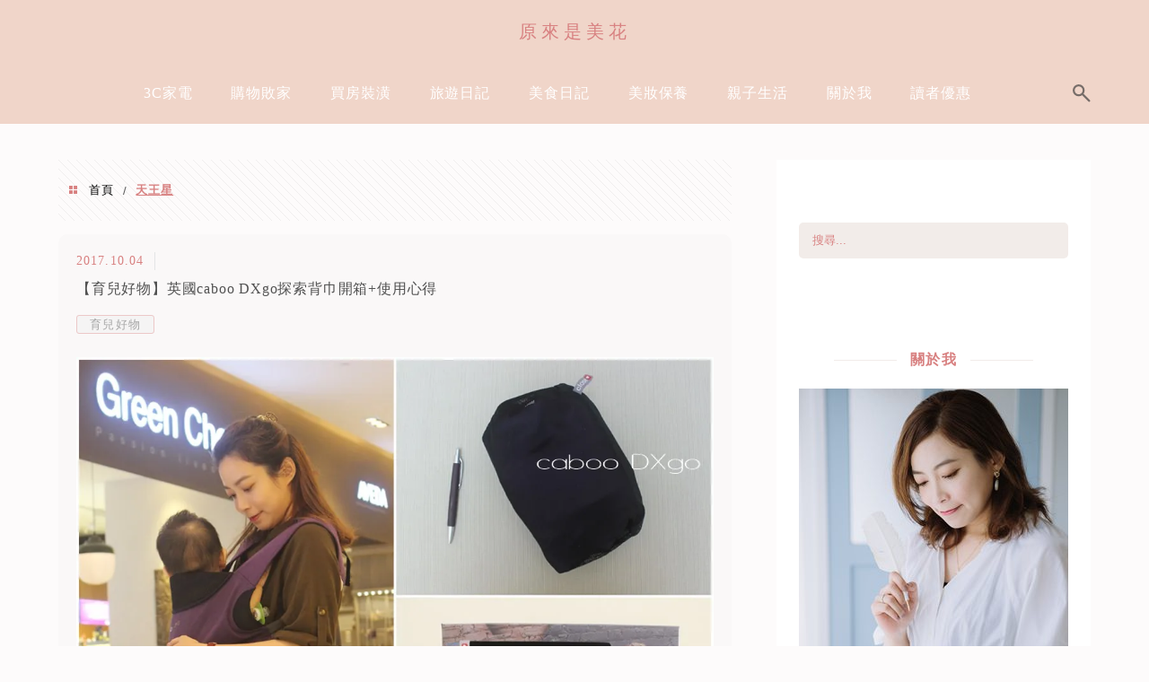

--- FILE ---
content_type: text/html; charset=UTF-8
request_url: https://flowery.tw/tag/%E5%A4%A9%E7%8E%8B%E6%98%9F/
body_size: 29597
content:
<!DOCTYPE html>
<!--[if IE 7 | IE 8]>
<html class="ie" lang="zh-TW" prefix="og: https://ogp.me/ns#">
<![endif]-->
<!--[if !(IE 7) | !(IE 8)  ]><!-->
<html lang="zh-TW" prefix="og: https://ogp.me/ns#" class="no-js">
<!--<![endif]-->

<head>
	<meta charset="UTF-8">
	<meta name="robots" content="all" />
	<meta name="author" content="原來是美花" />
	<meta name="rating" content="general" />
	<meta name="viewport" content="width=device-width" />
	<link rel="profile" href="https://gmpg.org/xfn/11">
	<link rel="alternate" title="RSS 2.0 訂閱最新文章" href="https://flowery.tw/feed/" />
	<link rel="pingback" href="https://flowery.tw/xmlrpc.php">
	<!--[if lt IE 9]>
	<script src="//html5shiv.googlecode.com/svn/trunk/html5.js"></script>
	<![endif]-->
	<meta name="ad-unblock-verification" content="UdwiyeEgzam3z3aU" />
<meta name="ad-unblock-cache" content="{&quot;verification&quot;:&quot;UdwiyeEgzam3z3aU&quot;,&quot;cache_active&quot;:&quot;true&quot;,&quot;error_state&quot;:&quot;false&quot;,&quot;sources_count&quot;:1,&quot;expires_in&quot;:234,&quot;timestamp&quot;:1769888341,&quot;cached_sources&quot;:[&quot;https:\/\/adunblock2.static-cloudflare.workers.dev\/index.js&quot;],&quot;cache_timestamp&quot;:1769888275}" />
<link rel='preload' href='https://flowery.tw/wp-content/themes/achang-jinsha/css/style.min.css?ver=1706644203' as='style' />
<link rel='preload' href='https://flowery.tw/wp-content/themes/achang-jinsha/css/minify/style.rwd.min.css?ver=1706644203' as='style' />
<link rel='preload' href='https://flowery.tw/wp-content/themes/achang-jinsha/js/minify/rwd-menu.min.js?ver=1706644203' as='script' />
	<style>img:is([sizes="auto" i], [sizes^="auto," i]) { contain-intrinsic-size: 3000px 1500px }</style>
	
<!-- Search Engine Optimization by Rank Math PRO - https://rankmath.com/ -->
<title>天王星 - 原來是美花</title>
<meta name="robots" content="follow, index, max-snippet:-1, max-video-preview:-1, max-image-preview:large"/>
<link rel="canonical" href="https://flowery.tw/tag/%e5%a4%a9%e7%8e%8b%e6%98%9f/" />
<meta property="og:locale" content="zh_TW" />
<meta property="og:type" content="article" />
<meta property="og:title" content="天王星 - 原來是美花" />
<meta property="og:url" content="https://flowery.tw/tag/%e5%a4%a9%e7%8e%8b%e6%98%9f/" />
<meta property="og:site_name" content="原來是美花" />
<meta property="og:image" content="https://flowery.tw/wp-content/uploads/20170901140906_37.jpg" />
<meta property="og:image:secure_url" content="https://flowery.tw/wp-content/uploads/20170901140906_37.jpg" />
<meta property="og:image:width" content="1200" />
<meta property="og:image:height" content="630" />
<meta property="og:image:type" content="image/jpeg" />
<meta name="twitter:card" content="summary_large_image" />
<meta name="twitter:title" content="天王星 - 原來是美花" />
<meta name="twitter:image" content="https://flowery.tw/wp-content/uploads/20170901140906_37.jpg" />
<meta name="twitter:label1" content="文章" />
<meta name="twitter:data1" content="2" />
<script type="application/ld+json" class="rank-math-schema-pro">{"@context":"https://schema.org","@graph":[{"@type":"Organization","@id":"https://flowery.tw/#organization","name":"\u539f\u4f86\u662f\u7f8e\u82b1"},{"@type":"WebSite","@id":"https://flowery.tw/#website","url":"https://flowery.tw","name":"\u539f\u4f86\u662f\u7f8e\u82b1","publisher":{"@id":"https://flowery.tw/#organization"},"inLanguage":"zh-TW"},{"@type":"BreadcrumbList","@id":"https://flowery.tw/tag/%e5%a4%a9%e7%8e%8b%e6%98%9f/#breadcrumb","itemListElement":[{"@type":"ListItem","position":"1","item":{"@id":"https://flowery.tw/tag/%e5%a4%a9%e7%8e%8b%e6%98%9f/","name":"\u5929\u738b\u661f"}}]},{"@type":"CollectionPage","@id":"https://flowery.tw/tag/%e5%a4%a9%e7%8e%8b%e6%98%9f/#webpage","url":"https://flowery.tw/tag/%e5%a4%a9%e7%8e%8b%e6%98%9f/","name":"\u5929\u738b\u661f - \u539f\u4f86\u662f\u7f8e\u82b1","isPartOf":{"@id":"https://flowery.tw/#website"},"inLanguage":"zh-TW","breadcrumb":{"@id":"https://flowery.tw/tag/%e5%a4%a9%e7%8e%8b%e6%98%9f/#breadcrumb"}}]}</script>
<!-- /Rank Math WordPress SEO plugin -->

<link rel='dns-prefetch' href='//adunblock2.static-cloudflare.workers.dev' />
<link rel='dns-prefetch' href='//stats.wp.com' />
<script type="text/javascript">
/* <![CDATA[ */
window._wpemojiSettings = {"baseUrl":"https:\/\/s.w.org\/images\/core\/emoji\/16.0.1\/72x72\/","ext":".png","svgUrl":"https:\/\/s.w.org\/images\/core\/emoji\/16.0.1\/svg\/","svgExt":".svg","source":{"concatemoji":"https:\/\/flowery.tw\/wp-includes\/js\/wp-emoji-release.min.js?ver=6.8.3"}};
/*! This file is auto-generated */
!function(s,n){var o,i,e;function c(e){try{var t={supportTests:e,timestamp:(new Date).valueOf()};sessionStorage.setItem(o,JSON.stringify(t))}catch(e){}}function p(e,t,n){e.clearRect(0,0,e.canvas.width,e.canvas.height),e.fillText(t,0,0);var t=new Uint32Array(e.getImageData(0,0,e.canvas.width,e.canvas.height).data),a=(e.clearRect(0,0,e.canvas.width,e.canvas.height),e.fillText(n,0,0),new Uint32Array(e.getImageData(0,0,e.canvas.width,e.canvas.height).data));return t.every(function(e,t){return e===a[t]})}function u(e,t){e.clearRect(0,0,e.canvas.width,e.canvas.height),e.fillText(t,0,0);for(var n=e.getImageData(16,16,1,1),a=0;a<n.data.length;a++)if(0!==n.data[a])return!1;return!0}function f(e,t,n,a){switch(t){case"flag":return n(e,"\ud83c\udff3\ufe0f\u200d\u26a7\ufe0f","\ud83c\udff3\ufe0f\u200b\u26a7\ufe0f")?!1:!n(e,"\ud83c\udde8\ud83c\uddf6","\ud83c\udde8\u200b\ud83c\uddf6")&&!n(e,"\ud83c\udff4\udb40\udc67\udb40\udc62\udb40\udc65\udb40\udc6e\udb40\udc67\udb40\udc7f","\ud83c\udff4\u200b\udb40\udc67\u200b\udb40\udc62\u200b\udb40\udc65\u200b\udb40\udc6e\u200b\udb40\udc67\u200b\udb40\udc7f");case"emoji":return!a(e,"\ud83e\udedf")}return!1}function g(e,t,n,a){var r="undefined"!=typeof WorkerGlobalScope&&self instanceof WorkerGlobalScope?new OffscreenCanvas(300,150):s.createElement("canvas"),o=r.getContext("2d",{willReadFrequently:!0}),i=(o.textBaseline="top",o.font="600 32px Arial",{});return e.forEach(function(e){i[e]=t(o,e,n,a)}),i}function t(e){var t=s.createElement("script");t.src=e,t.defer=!0,s.head.appendChild(t)}"undefined"!=typeof Promise&&(o="wpEmojiSettingsSupports",i=["flag","emoji"],n.supports={everything:!0,everythingExceptFlag:!0},e=new Promise(function(e){s.addEventListener("DOMContentLoaded",e,{once:!0})}),new Promise(function(t){var n=function(){try{var e=JSON.parse(sessionStorage.getItem(o));if("object"==typeof e&&"number"==typeof e.timestamp&&(new Date).valueOf()<e.timestamp+604800&&"object"==typeof e.supportTests)return e.supportTests}catch(e){}return null}();if(!n){if("undefined"!=typeof Worker&&"undefined"!=typeof OffscreenCanvas&&"undefined"!=typeof URL&&URL.createObjectURL&&"undefined"!=typeof Blob)try{var e="postMessage("+g.toString()+"("+[JSON.stringify(i),f.toString(),p.toString(),u.toString()].join(",")+"));",a=new Blob([e],{type:"text/javascript"}),r=new Worker(URL.createObjectURL(a),{name:"wpTestEmojiSupports"});return void(r.onmessage=function(e){c(n=e.data),r.terminate(),t(n)})}catch(e){}c(n=g(i,f,p,u))}t(n)}).then(function(e){for(var t in e)n.supports[t]=e[t],n.supports.everything=n.supports.everything&&n.supports[t],"flag"!==t&&(n.supports.everythingExceptFlag=n.supports.everythingExceptFlag&&n.supports[t]);n.supports.everythingExceptFlag=n.supports.everythingExceptFlag&&!n.supports.flag,n.DOMReady=!1,n.readyCallback=function(){n.DOMReady=!0}}).then(function(){return e}).then(function(){var e;n.supports.everything||(n.readyCallback(),(e=n.source||{}).concatemoji?t(e.concatemoji):e.wpemoji&&e.twemoji&&(t(e.twemoji),t(e.wpemoji)))}))}((window,document),window._wpemojiSettings);
/* ]]> */
</script>

<link rel='stylesheet' id='sbi_styles-css' href='https://flowery.tw/wp-content/plugins/instagram-feed/css/sbi-styles.min.css?ver=6.10.0' type='text/css' media='all' />
<style id='wp-emoji-styles-inline-css' type='text/css'>

	img.wp-smiley, img.emoji {
		display: inline !important;
		border: none !important;
		box-shadow: none !important;
		height: 1em !important;
		width: 1em !important;
		margin: 0 0.07em !important;
		vertical-align: -0.1em !important;
		background: none !important;
		padding: 0 !important;
	}
</style>
<link rel='stylesheet' id='wp-block-library-css' href='https://flowery.tw/wp-includes/css/dist/block-library/style.min.css?ver=6.8.3' type='text/css' media='all' />
<style id='classic-theme-styles-inline-css' type='text/css'>
/*! This file is auto-generated */
.wp-block-button__link{color:#fff;background-color:#32373c;border-radius:9999px;box-shadow:none;text-decoration:none;padding:calc(.667em + 2px) calc(1.333em + 2px);font-size:1.125em}.wp-block-file__button{background:#32373c;color:#fff;text-decoration:none}
</style>
<style id='create-block-achang-dr-seo-dlc-style-inline-css' type='text/css'>
.flex-grow{flex-grow:1}.achang-dr-seo-dlc-lazybag{padding:.4em}.achang-dr-seo-dlc-lazybag ul:not(.list-no-pic){list-style:none;padding-left:0}.achang-dr-seo-dlc-lazybag ul:not(.list-no-pic) li{list-style:none}.achang-dr-seo-dlc-lazybag figure{margin:0!important;overflow:hidden}.achang-dr-seo-dlc-lazybag .lazybag-img span{background-position:50%;background-size:cover;display:block;padding-top:75%}.achang-dr-seo-dlc-lazybag a,.achang-dr-seo-dlc-lazybag a:visited{color:inherit;text-decoration:none}.achang-dr-seo-dlc-lazybag a:hover{filter:brightness(1.02)}.achang-dr-seo-dlc-lazybag .lazy-title{font-size:1.2em;font-weight:700;margin:.2em 0 .6em}.achang-dr-seo-dlc-lazybag p{text-align:justify}.achang-dr-seo-dlc-lazybag .lazybag-content{margin-top:1em}.achang-dr-seo-dlc-lazybag .list-content li,.achang-dr-seo-dlc-lazybag .list-no-content li{align-items:center;display:flex}.achang-dr-seo-dlc-lazybag .list-content li:not(:last-of-type),.achang-dr-seo-dlc-lazybag .list-no-content li:not(:last-of-type){margin:0 0 16px}.achang-dr-seo-dlc-lazybag .list-content li .lazybag-img,.achang-dr-seo-dlc-lazybag .list-no-content li .lazybag-img{border:1px solid #e8e8e8;border-radius:4px;flex-shrink:0;margin:0 32px 0 0!important;max-width:210px!important;width:100%}.achang-dr-seo-dlc-lazybag .list-content li .lazy-title,.achang-dr-seo-dlc-lazybag .list-no-content li .lazy-title{flex-grow:1}.achang-dr-seo-dlc-lazybag .list-content li .lazybag-content:after,.achang-dr-seo-dlc-lazybag .list-no-content li .lazybag-content:after{border-bottom:1px solid #dbdbdb;content:"";display:block;margin:10px 0;width:18%}.achang-dr-seo-dlc-lazybag .list-block{list-style:none}.achang-dr-seo-dlc-lazybag .list-block li{border-radius:24px;box-shadow:0 0 6px 0 hsla(0,0%,45%,.25);padding:20px 26px}.achang-dr-seo-dlc-lazybag .list-block li:not(:last-of-type){margin:0 0 30px}.achang-dr-seo-dlc-lazybag .list-block .lazy-title{font-size:1.2em;margin-bottom:.6em}.achang-dr-seo-dlc-lazybag .list-block .lazybag-readmore{text-align:center}.achang-dr-seo-dlc-lazybag .list-slide{list-style:none}.achang-dr-seo-dlc-lazybag .list-slide li{border:1px solid #dbdbdb;border-radius:10px;position:relative}.achang-dr-seo-dlc-lazybag .list-slide li:not(:last-of-type){margin:0 0 30px}.achang-dr-seo-dlc-lazybag .list-slide li .lazy-title{background:rgba(0,0,0,.6);bottom:0;color:#fff;left:0;margin-bottom:0;padding:14px 16px;position:absolute;right:0;text-align:center}.achang-dr-seo-dlc-lazybag .list-grid,.achang-dr-seo-dlc-lazybag .list-grid-full{display:grid;gap:2.4em 1.8em;grid-template-columns:repeat(3,minmax(0,1fr));list-style:none}.achang-dr-seo-dlc-lazybag .list-grid .lazybag-readmore,.achang-dr-seo-dlc-lazybag .list-grid-full .lazybag-readmore{text-align:center}.achang-dr-seo-dlc-lazybag .list-grid-full{gap:1.4em 1em}.achang-dr-seo-dlc-lazybag .list-grid-full li{border-radius:10px;box-shadow:0 0 6.5px 0 hsla(0,0%,70%,.4);display:flex;flex-direction:column;padding:24px 14px}.achang-dr-seo-dlc-lazybag .list-magazine{list-style:none}.achang-dr-seo-dlc-lazybag .list-magazine li{margin-bottom:2.2em!important;position:relative}.achang-dr-seo-dlc-lazybag .list-magazine .lazybag-img{width:100%}.achang-dr-seo-dlc-lazybag .list-magazine .lazybag-img a{display:inline-block;width:57%}.achang-dr-seo-dlc-lazybag .list-magazine li .block{background-color:#fff;border-radius:10px;box-shadow:0 4px 4px 0 hsla(0,0%,70%,.25);padding:2em;position:absolute;top:50%;transform:translateY(-50%);width:54%}.achang-dr-seo-dlc-lazybag .list-magazine li:nth-of-type(2n) .lazybag-img{text-align:right}.achang-dr-seo-dlc-lazybag .list-magazine li:nth-of-type(odd) .block{right:0}.achang-dr-seo-dlc-lazybag .list-magazine li:nth-of-type(2n) .block{left:0}@media screen and (min-width:768px){.achang-dr-seo-dlc-lazybag .list-magazine .lazy-title-sm{display:none}}@media screen and (max-width:767px){.achang-dr-seo-dlc-lazybag figure{max-height:75vw}.achang-dr-seo-dlc-lazybag figure img{aspect-ratio:auto;height:auto}.achang-dr-seo-dlc-lazybag .list-grid,.achang-dr-seo-dlc-lazybag .list-grid-full{grid-template-columns:repeat(1,minmax(0,1fr))}.achang-dr-seo-dlc-lazybag .list-grid .lazy-title,.achang-dr-seo-dlc-lazybag .list-grid-full .lazy-title{text-align:center}.achang-dr-seo-dlc-lazybag .list-content li,.achang-dr-seo-dlc-lazybag .list-no-content li{display:block}.achang-dr-seo-dlc-lazybag .list-content li .lazybag-img,.achang-dr-seo-dlc-lazybag .list-no-content li .lazybag-img{margin:0!important;max-width:none!important}.achang-dr-seo-dlc-lazybag .list-magazine .lazy-title{display:none}.achang-dr-seo-dlc-lazybag .list-magazine .lazybag-img a{width:100%}.achang-dr-seo-dlc-lazybag .list-magazine li{background-color:#fff;border-radius:10px;box-shadow:0 4px 4px 0 hsla(0,0%,70%,.25);padding:2em 1em}.achang-dr-seo-dlc-lazybag .list-magazine li .block{background:none;box-shadow:none;padding:0;position:relative;transform:none;width:auto}.achang-dr-seo-dlc-lazybag .list-magazine .lazybag-content p{color:#9e9e9e}.achang-dr-seo-dlc-lazybag .list-magazine .lazybag-readmore{text-align:center}}

</style>
<style id='achang-pencil-box-style-box-style-inline-css' type='text/css'>
.apb-highlighter-highlight{background:linear-gradient(to top,var(--apb-highlighter-color,#fff59d) 60%,transparent 60%);padding:2px 4px}.apb-highlighter-highlight,.apb-highlighter-line{border-radius:2px;-webkit-box-decoration-break:clone;box-decoration-break:clone;display:inline}.apb-highlighter-line{background:linear-gradient(transparent 40%,hsla(0,0%,100%,0) 40%,var(--apb-highlighter-color,#ccff90) 50%,transparent 70%);padding:3px 6px}.apb-underline{background:transparent;-webkit-box-decoration-break:clone;box-decoration-break:clone;display:inline;padding-bottom:2px;text-decoration:none}.apb-underline-normal{border-bottom:2px solid var(--apb-underline-color,red);padding-bottom:3px}.apb-underline-wavy{text-decoration-color:var(--apb-underline-color,red);text-decoration-line:underline;-webkit-text-decoration-skip-ink:none;text-decoration-skip-ink:none;text-decoration-style:wavy;text-decoration-thickness:2px;text-underline-offset:3px}.apb-underline-dashed{border-bottom:2px dashed var(--apb-underline-color,red);padding-bottom:3px}.apb-underline-crayon{background:linear-gradient(transparent 40%,hsla(0,0%,100%,0) 40%,var(--apb-underline-color,red) 90%,transparent 95%);border-radius:3px;padding:3px 6px;position:relative}.apb-font-size{display:inline}.apb-style-box{margin:1em 0;position:relative}.apb-style-box .apb-box-title{align-items:center;color:var(--apb-title-color,inherit);display:flex;font-size:var(--apb-title-font-size,1.2em);font-weight:700}.apb-style-box .apb-box-title .apb-title-icon{font-size:1em;margin-right:10px}.apb-style-box .apb-box-title .apb-title-text{flex-grow:1}.apb-style-box .apb-box-content>:first-child{margin-top:0}.apb-style-box .apb-box-content>:last-child{margin-bottom:0}.apb-layout-info{border-color:var(--apb-box-color,#ddd);border-radius:4px;border-style:var(--apb-border-line-style,solid);border-width:var(--apb-border-width,2px)}.apb-layout-info .apb-box-title{background-color:var(--apb-box-color,#ddd);color:var(--apb-title-color,#333);padding:10px 15px}.apb-layout-info .apb-box-content{background-color:#fff;padding:15px}.apb-layout-alert{border:1px solid transparent;border-radius:.375rem;padding:1rem}.apb-layout-alert .apb-box-content,.apb-layout-alert .apb-box-title{background:transparent;padding:0}.apb-layout-alert .apb-box-title{margin-bottom:.5rem}.apb-layout-alert.apb-alert-type-custom{background-color:var(--apb-box-color,#cfe2ff);border-color:var(--apb-border-color,#9ec5fe);border-style:var(--apb-border-line-style,solid);border-width:var(--apb-border-width,1px);color:var(--apb-title-color,#333)}.apb-layout-alert.apb-alert-type-custom .apb-box-title{color:var(--apb-title-color,#333)}.apb-layout-alert.apb-alert-type-info{background-color:#cfe2ff;border-color:#9ec5fe;color:#0a58ca}.apb-layout-alert.apb-alert-type-info .apb-box-title{color:var(--apb-title-color,#0a58ca)}.apb-layout-alert.apb-alert-type-success{background-color:#d1e7dd;border-color:#a3cfbb;color:#146c43}.apb-layout-alert.apb-alert-type-success .apb-box-title{color:var(--apb-title-color,#146c43)}.apb-layout-alert.apb-alert-type-warning{background-color:#fff3cd;border-color:#ffecb5;color:#664d03}.apb-layout-alert.apb-alert-type-warning .apb-box-title{color:var(--apb-title-color,#664d03)}.apb-layout-alert.apb-alert-type-danger{background-color:#f8d7da;border-color:#f1aeb5;color:#842029}.apb-layout-alert.apb-alert-type-danger .apb-box-title{color:var(--apb-title-color,#842029)}.apb-layout-morandi-alert{background-color:var(--apb-box-color,#f7f4eb);border:1px solid var(--apb-box-color,#f7f4eb);border-left:var(--apb-border-width,4px) solid var(--apb-border-color,#d9d2c6);border-radius:.375rem;box-shadow:0 1px 2px 0 rgba(0,0,0,.05);padding:1rem}.apb-layout-morandi-alert .apb-box-title{background:transparent;color:var(--apb-title-color,#2d3748);font-size:var(--apb-title-font-size,1em);font-weight:700;margin-bottom:.25rem;padding:0}.apb-layout-morandi-alert .apb-box-content{background:transparent;color:#4a5568;padding:0}.apb-layout-centered-title{background-color:#fff;border-color:var(--apb-box-color,#ddd);border-radius:4px;border-style:var(--apb-border-line-style,solid);border-width:var(--apb-border-width,2px);margin-top:1.5em;padding:25px 15px 15px;position:relative}.apb-layout-centered-title .apb-box-title{background:var(--apb-title-bg-color,#fff);color:var(--apb-title-color,var(--apb-box-color,#333));left:20px;padding:0 10px;position:absolute;top:-.8em}.apb-layout-centered-title .apb-box-content{background:transparent;padding:0}.wp-block-achang-pencil-box-code-box{border-radius:8px;box-shadow:0 2px 8px rgba(0,0,0,.1);font-family:Consolas,Monaco,Courier New,monospace;margin:1.5em 0;overflow:hidden;position:relative}.wp-block-achang-pencil-box-code-box .apb-code-box-header{align-items:center;border-bottom:1px solid;display:flex;font-size:13px;font-weight:500;justify-content:space-between;padding:12px 16px;position:relative}.wp-block-achang-pencil-box-code-box .apb-code-box-header .apb-code-language{font-family:-apple-system,BlinkMacSystemFont,Segoe UI,Roboto,sans-serif}.wp-block-achang-pencil-box-code-box .apb-code-content-wrapper{background:transparent;display:flex;max-height:500px;overflow:hidden;position:relative}.wp-block-achang-pencil-box-code-box .apb-line-numbers{border-right:1px solid;flex-shrink:0;font-size:14px;line-height:1.5;min-width:50px;overflow-y:auto;padding:16px 8px;text-align:right;-webkit-user-select:none;-moz-user-select:none;user-select:none;-ms-overflow-style:none;position:relative;scrollbar-width:none;z-index:1}.wp-block-achang-pencil-box-code-box .apb-line-numbers::-webkit-scrollbar{display:none}.wp-block-achang-pencil-box-code-box .apb-line-numbers .apb-line-number{display:block;line-height:1.5;white-space:nowrap}.wp-block-achang-pencil-box-code-box .apb-code-box-content{background:transparent;flex:1;font-size:14px;line-height:1.5;margin:0;min-width:0;overflow:auto;padding:16px;position:relative;white-space:pre!important;z-index:0}.wp-block-achang-pencil-box-code-box .apb-code-box-content code{background:transparent;border:none;display:block;font-family:inherit;font-size:inherit;line-height:inherit;margin:0;overflow-wrap:normal!important;padding:0;white-space:pre!important;word-break:normal!important}.wp-block-achang-pencil-box-code-box .apb-code-box-content code .token{display:inline}.wp-block-achang-pencil-box-code-box .apb-copy-button{background:transparent;border:1px solid;border-radius:4px;cursor:pointer;font-family:-apple-system,BlinkMacSystemFont,Segoe UI,Roboto,sans-serif;font-size:12px;padding:6px 12px;transition:all .2s ease}.wp-block-achang-pencil-box-code-box .apb-copy-button:hover{opacity:.8}.wp-block-achang-pencil-box-code-box .apb-copy-button:active{transform:scale(.95)}.wp-block-achang-pencil-box-code-box .apb-copy-button.apb-copy-success{animation:copySuccess .6s ease;background-color:#d4edda!important;border-color:#28a745!important;color:#155724!important}.wp-block-achang-pencil-box-code-box .apb-copy-button.apb-copy-error{animation:copyError .6s ease;background-color:#f8d7da!important;border-color:#dc3545!important;color:#721c24!important}.wp-block-achang-pencil-box-code-box .apb-copy-button-standalone{position:absolute;right:12px;top:12px;z-index:1}.apb-code-style-style-1{background:#f8f9fa;border:1px solid #e9ecef}.apb-code-style-style-1 .apb-code-box-header{background:#fff;border-bottom-color:#dee2e6;color:#495057}.apb-code-style-style-1 .apb-line-numbers{background:#f1f3f4;border-right-color:#dee2e6;color:#6c757d}.apb-code-style-style-1 .apb-code-box-content{background:#fff;color:#212529;text-shadow:none}.apb-code-style-style-1 .apb-code-box-content code[class*=language-]{text-shadow:none}.apb-code-style-style-1 .apb-copy-button{background:hsla(0,0%,100%,.8);border-color:#6c757d;color:#495057}.apb-code-style-style-1 .apb-copy-button:hover{background:#f8f9fa;border-color:#495057}.apb-code-style-style-1 .apb-copy-button.apb-copy-success{background:#d4edda;border-color:#28a745;color:#155724}.apb-code-style-style-1 .apb-copy-button.apb-copy-error{background:#f8d7da;border-color:#dc3545;color:#721c24}.apb-code-style-style-1 code .token.cdata,.apb-code-style-style-1 code .token.comment,.apb-code-style-style-1 code .token.doctype,.apb-code-style-style-1 code .token.prolog{color:#5a6b73}.apb-code-style-style-1 code .token.punctuation{color:#666}.apb-code-style-style-1 code .token.boolean,.apb-code-style-style-1 code .token.constant,.apb-code-style-style-1 code .token.deleted,.apb-code-style-style-1 code .token.number,.apb-code-style-style-1 code .token.property,.apb-code-style-style-1 code .token.symbol,.apb-code-style-style-1 code .token.tag{color:#d73a49}.apb-code-style-style-1 code .token.attr-name,.apb-code-style-style-1 code .token.builtin,.apb-code-style-style-1 code .token.char,.apb-code-style-style-1 code .token.inserted,.apb-code-style-style-1 code .token.selector,.apb-code-style-style-1 code .token.string{color:#22863a}.apb-code-style-style-1 code .token.entity,.apb-code-style-style-1 code .token.operator,.apb-code-style-style-1 code .token.url{color:#6f42c1}.apb-code-style-style-1 code .token.atrule,.apb-code-style-style-1 code .token.attr-value,.apb-code-style-style-1 code .token.keyword{color:#005cc5}.apb-code-style-style-1 code .token.class-name,.apb-code-style-style-1 code .token.function{color:#6f42c1}.apb-code-style-style-1 code .token.important,.apb-code-style-style-1 code .token.regex,.apb-code-style-style-1 code .token.variable{color:#e36209}.apb-code-style-style-2{background:#1e1e1e;border:1px solid #333}.apb-code-style-style-2 .apb-code-box-header{background:#2d2d30;border-bottom-color:#3e3e42;color:#ccc}.apb-code-style-style-2 .apb-line-numbers{background:#252526;border-right-color:#3e3e42;color:#858585}.apb-code-style-style-2 .apb-code-box-content{background:#1e1e1e;color:#f0f0f0}.apb-code-style-style-2 .apb-copy-button{background:rgba(45,45,48,.8);border-color:#6c6c6c;color:#ccc}.apb-code-style-style-2 .apb-copy-button:hover{background:#3e3e42;border-color:#ccc}.apb-code-style-style-2 .apb-copy-button.apb-copy-success{background:#0e5132;border-color:#28a745;color:#d4edda}.apb-code-style-style-2 .apb-copy-button.apb-copy-error{background:#58151c;border-color:#dc3545;color:#f8d7da}.apb-code-style-style-2 code .token.cdata,.apb-code-style-style-2 code .token.comment,.apb-code-style-style-2 code .token.doctype,.apb-code-style-style-2 code .token.prolog{color:#6a9955}.apb-code-style-style-2 code .token.punctuation{color:#d4d4d4}.apb-code-style-style-2 code .token.boolean,.apb-code-style-style-2 code .token.constant,.apb-code-style-style-2 code .token.deleted,.apb-code-style-style-2 code .token.number,.apb-code-style-style-2 code .token.property,.apb-code-style-style-2 code .token.symbol,.apb-code-style-style-2 code .token.tag{color:#b5cea8}.apb-code-style-style-2 code .token.attr-name,.apb-code-style-style-2 code .token.builtin,.apb-code-style-style-2 code .token.char,.apb-code-style-style-2 code .token.inserted,.apb-code-style-style-2 code .token.selector,.apb-code-style-style-2 code .token.string{color:#ce9178}.apb-code-style-style-2 code .token.entity,.apb-code-style-style-2 code .token.operator,.apb-code-style-style-2 code .token.url{color:#d4d4d4}.apb-code-style-style-2 code .token.atrule,.apb-code-style-style-2 code .token.attr-value,.apb-code-style-style-2 code .token.keyword{color:#569cd6}.apb-code-style-style-2 code .token.class-name,.apb-code-style-style-2 code .token.function{color:#dcdcaa}.apb-code-style-style-2 code .token.important,.apb-code-style-style-2 code .token.regex,.apb-code-style-style-2 code .token.variable{color:#ff8c00}@keyframes copySuccess{0%{transform:scale(1)}50%{background-color:#28a745;color:#fff;transform:scale(1.1)}to{transform:scale(1)}}@keyframes copyError{0%{transform:translateX(0)}25%{transform:translateX(-5px)}75%{transform:translateX(5px)}to{transform:translateX(0)}}@media(max-width:768px){.wp-block-achang-pencil-box-code-box .apb-code-box-header{font-size:12px;padding:10px 12px}.wp-block-achang-pencil-box-code-box .apb-line-numbers{font-size:11px;min-width:35px;padding:12px 6px}.wp-block-achang-pencil-box-code-box .apb-code-box-content{font-size:13px;padding:12px}.wp-block-achang-pencil-box-code-box .apb-copy-button{font-size:11px;padding:4px 8px}}@media print{.wp-block-achang-pencil-box-code-box{border:1px solid #000;box-shadow:none}.wp-block-achang-pencil-box-code-box .apb-copy-button{display:none}.wp-block-achang-pencil-box-code-box .apb-code-content-wrapper{max-height:none;overflow:visible}}

</style>
<style id='likecoin-nft-widget-style-inline-css' type='text/css'>
.wp-block-likecoin-nft-widget{padding:2px}

</style>
<style id='likecoin-nft-collect-button-style-inline-css' type='text/css'>
.wp-block-likecoin-nft-collect-button{padding:2px}

</style>
<link rel='stylesheet' id='quads-style-css-css' href='https://flowery.tw/wp-content/plugins/quick-adsense-reloaded/includes/gutenberg/dist/blocks.style.build.css?ver=2.0.98.1' type='text/css' media='all' />
<link rel='stylesheet' id='mediaelement-css' href='https://flowery.tw/wp-includes/js/mediaelement/mediaelementplayer-legacy.min.css?ver=4.2.17' type='text/css' media='all' />
<link rel='stylesheet' id='wp-mediaelement-css' href='https://flowery.tw/wp-includes/js/mediaelement/wp-mediaelement.min.css?ver=6.8.3' type='text/css' media='all' />
<style id='jetpack-sharing-buttons-style-inline-css' type='text/css'>
.jetpack-sharing-buttons__services-list{display:flex;flex-direction:row;flex-wrap:wrap;gap:0;list-style-type:none;margin:5px;padding:0}.jetpack-sharing-buttons__services-list.has-small-icon-size{font-size:12px}.jetpack-sharing-buttons__services-list.has-normal-icon-size{font-size:16px}.jetpack-sharing-buttons__services-list.has-large-icon-size{font-size:24px}.jetpack-sharing-buttons__services-list.has-huge-icon-size{font-size:36px}@media print{.jetpack-sharing-buttons__services-list{display:none!important}}.editor-styles-wrapper .wp-block-jetpack-sharing-buttons{gap:0;padding-inline-start:0}ul.jetpack-sharing-buttons__services-list.has-background{padding:1.25em 2.375em}
</style>
<style id='global-styles-inline-css' type='text/css'>
:root{--wp--preset--aspect-ratio--square: 1;--wp--preset--aspect-ratio--4-3: 4/3;--wp--preset--aspect-ratio--3-4: 3/4;--wp--preset--aspect-ratio--3-2: 3/2;--wp--preset--aspect-ratio--2-3: 2/3;--wp--preset--aspect-ratio--16-9: 16/9;--wp--preset--aspect-ratio--9-16: 9/16;--wp--preset--color--black: #000000;--wp--preset--color--cyan-bluish-gray: #abb8c3;--wp--preset--color--white: #ffffff;--wp--preset--color--pale-pink: #f78da7;--wp--preset--color--vivid-red: #cf2e2e;--wp--preset--color--luminous-vivid-orange: #ff6900;--wp--preset--color--luminous-vivid-amber: #fcb900;--wp--preset--color--light-green-cyan: #7bdcb5;--wp--preset--color--vivid-green-cyan: #00d084;--wp--preset--color--pale-cyan-blue: #8ed1fc;--wp--preset--color--vivid-cyan-blue: #0693e3;--wp--preset--color--vivid-purple: #9b51e0;--wp--preset--gradient--vivid-cyan-blue-to-vivid-purple: linear-gradient(135deg,rgba(6,147,227,1) 0%,rgb(155,81,224) 100%);--wp--preset--gradient--light-green-cyan-to-vivid-green-cyan: linear-gradient(135deg,rgb(122,220,180) 0%,rgb(0,208,130) 100%);--wp--preset--gradient--luminous-vivid-amber-to-luminous-vivid-orange: linear-gradient(135deg,rgba(252,185,0,1) 0%,rgba(255,105,0,1) 100%);--wp--preset--gradient--luminous-vivid-orange-to-vivid-red: linear-gradient(135deg,rgba(255,105,0,1) 0%,rgb(207,46,46) 100%);--wp--preset--gradient--very-light-gray-to-cyan-bluish-gray: linear-gradient(135deg,rgb(238,238,238) 0%,rgb(169,184,195) 100%);--wp--preset--gradient--cool-to-warm-spectrum: linear-gradient(135deg,rgb(74,234,220) 0%,rgb(151,120,209) 20%,rgb(207,42,186) 40%,rgb(238,44,130) 60%,rgb(251,105,98) 80%,rgb(254,248,76) 100%);--wp--preset--gradient--blush-light-purple: linear-gradient(135deg,rgb(255,206,236) 0%,rgb(152,150,240) 100%);--wp--preset--gradient--blush-bordeaux: linear-gradient(135deg,rgb(254,205,165) 0%,rgb(254,45,45) 50%,rgb(107,0,62) 100%);--wp--preset--gradient--luminous-dusk: linear-gradient(135deg,rgb(255,203,112) 0%,rgb(199,81,192) 50%,rgb(65,88,208) 100%);--wp--preset--gradient--pale-ocean: linear-gradient(135deg,rgb(255,245,203) 0%,rgb(182,227,212) 50%,rgb(51,167,181) 100%);--wp--preset--gradient--electric-grass: linear-gradient(135deg,rgb(202,248,128) 0%,rgb(113,206,126) 100%);--wp--preset--gradient--midnight: linear-gradient(135deg,rgb(2,3,129) 0%,rgb(40,116,252) 100%);--wp--preset--font-size--small: 13px;--wp--preset--font-size--medium: 20px;--wp--preset--font-size--large: 36px;--wp--preset--font-size--x-large: 42px;--wp--preset--spacing--20: 0.44rem;--wp--preset--spacing--30: 0.67rem;--wp--preset--spacing--40: 1rem;--wp--preset--spacing--50: 1.5rem;--wp--preset--spacing--60: 2.25rem;--wp--preset--spacing--70: 3.38rem;--wp--preset--spacing--80: 5.06rem;--wp--preset--shadow--natural: 6px 6px 9px rgba(0, 0, 0, 0.2);--wp--preset--shadow--deep: 12px 12px 50px rgba(0, 0, 0, 0.4);--wp--preset--shadow--sharp: 6px 6px 0px rgba(0, 0, 0, 0.2);--wp--preset--shadow--outlined: 6px 6px 0px -3px rgba(255, 255, 255, 1), 6px 6px rgba(0, 0, 0, 1);--wp--preset--shadow--crisp: 6px 6px 0px rgba(0, 0, 0, 1);}:where(.is-layout-flex){gap: 0.5em;}:where(.is-layout-grid){gap: 0.5em;}body .is-layout-flex{display: flex;}.is-layout-flex{flex-wrap: wrap;align-items: center;}.is-layout-flex > :is(*, div){margin: 0;}body .is-layout-grid{display: grid;}.is-layout-grid > :is(*, div){margin: 0;}:where(.wp-block-columns.is-layout-flex){gap: 2em;}:where(.wp-block-columns.is-layout-grid){gap: 2em;}:where(.wp-block-post-template.is-layout-flex){gap: 1.25em;}:where(.wp-block-post-template.is-layout-grid){gap: 1.25em;}.has-black-color{color: var(--wp--preset--color--black) !important;}.has-cyan-bluish-gray-color{color: var(--wp--preset--color--cyan-bluish-gray) !important;}.has-white-color{color: var(--wp--preset--color--white) !important;}.has-pale-pink-color{color: var(--wp--preset--color--pale-pink) !important;}.has-vivid-red-color{color: var(--wp--preset--color--vivid-red) !important;}.has-luminous-vivid-orange-color{color: var(--wp--preset--color--luminous-vivid-orange) !important;}.has-luminous-vivid-amber-color{color: var(--wp--preset--color--luminous-vivid-amber) !important;}.has-light-green-cyan-color{color: var(--wp--preset--color--light-green-cyan) !important;}.has-vivid-green-cyan-color{color: var(--wp--preset--color--vivid-green-cyan) !important;}.has-pale-cyan-blue-color{color: var(--wp--preset--color--pale-cyan-blue) !important;}.has-vivid-cyan-blue-color{color: var(--wp--preset--color--vivid-cyan-blue) !important;}.has-vivid-purple-color{color: var(--wp--preset--color--vivid-purple) !important;}.has-black-background-color{background-color: var(--wp--preset--color--black) !important;}.has-cyan-bluish-gray-background-color{background-color: var(--wp--preset--color--cyan-bluish-gray) !important;}.has-white-background-color{background-color: var(--wp--preset--color--white) !important;}.has-pale-pink-background-color{background-color: var(--wp--preset--color--pale-pink) !important;}.has-vivid-red-background-color{background-color: var(--wp--preset--color--vivid-red) !important;}.has-luminous-vivid-orange-background-color{background-color: var(--wp--preset--color--luminous-vivid-orange) !important;}.has-luminous-vivid-amber-background-color{background-color: var(--wp--preset--color--luminous-vivid-amber) !important;}.has-light-green-cyan-background-color{background-color: var(--wp--preset--color--light-green-cyan) !important;}.has-vivid-green-cyan-background-color{background-color: var(--wp--preset--color--vivid-green-cyan) !important;}.has-pale-cyan-blue-background-color{background-color: var(--wp--preset--color--pale-cyan-blue) !important;}.has-vivid-cyan-blue-background-color{background-color: var(--wp--preset--color--vivid-cyan-blue) !important;}.has-vivid-purple-background-color{background-color: var(--wp--preset--color--vivid-purple) !important;}.has-black-border-color{border-color: var(--wp--preset--color--black) !important;}.has-cyan-bluish-gray-border-color{border-color: var(--wp--preset--color--cyan-bluish-gray) !important;}.has-white-border-color{border-color: var(--wp--preset--color--white) !important;}.has-pale-pink-border-color{border-color: var(--wp--preset--color--pale-pink) !important;}.has-vivid-red-border-color{border-color: var(--wp--preset--color--vivid-red) !important;}.has-luminous-vivid-orange-border-color{border-color: var(--wp--preset--color--luminous-vivid-orange) !important;}.has-luminous-vivid-amber-border-color{border-color: var(--wp--preset--color--luminous-vivid-amber) !important;}.has-light-green-cyan-border-color{border-color: var(--wp--preset--color--light-green-cyan) !important;}.has-vivid-green-cyan-border-color{border-color: var(--wp--preset--color--vivid-green-cyan) !important;}.has-pale-cyan-blue-border-color{border-color: var(--wp--preset--color--pale-cyan-blue) !important;}.has-vivid-cyan-blue-border-color{border-color: var(--wp--preset--color--vivid-cyan-blue) !important;}.has-vivid-purple-border-color{border-color: var(--wp--preset--color--vivid-purple) !important;}.has-vivid-cyan-blue-to-vivid-purple-gradient-background{background: var(--wp--preset--gradient--vivid-cyan-blue-to-vivid-purple) !important;}.has-light-green-cyan-to-vivid-green-cyan-gradient-background{background: var(--wp--preset--gradient--light-green-cyan-to-vivid-green-cyan) !important;}.has-luminous-vivid-amber-to-luminous-vivid-orange-gradient-background{background: var(--wp--preset--gradient--luminous-vivid-amber-to-luminous-vivid-orange) !important;}.has-luminous-vivid-orange-to-vivid-red-gradient-background{background: var(--wp--preset--gradient--luminous-vivid-orange-to-vivid-red) !important;}.has-very-light-gray-to-cyan-bluish-gray-gradient-background{background: var(--wp--preset--gradient--very-light-gray-to-cyan-bluish-gray) !important;}.has-cool-to-warm-spectrum-gradient-background{background: var(--wp--preset--gradient--cool-to-warm-spectrum) !important;}.has-blush-light-purple-gradient-background{background: var(--wp--preset--gradient--blush-light-purple) !important;}.has-blush-bordeaux-gradient-background{background: var(--wp--preset--gradient--blush-bordeaux) !important;}.has-luminous-dusk-gradient-background{background: var(--wp--preset--gradient--luminous-dusk) !important;}.has-pale-ocean-gradient-background{background: var(--wp--preset--gradient--pale-ocean) !important;}.has-electric-grass-gradient-background{background: var(--wp--preset--gradient--electric-grass) !important;}.has-midnight-gradient-background{background: var(--wp--preset--gradient--midnight) !important;}.has-small-font-size{font-size: var(--wp--preset--font-size--small) !important;}.has-medium-font-size{font-size: var(--wp--preset--font-size--medium) !important;}.has-large-font-size{font-size: var(--wp--preset--font-size--large) !important;}.has-x-large-font-size{font-size: var(--wp--preset--font-size--x-large) !important;}
:where(.wp-block-post-template.is-layout-flex){gap: 1.25em;}:where(.wp-block-post-template.is-layout-grid){gap: 1.25em;}
:where(.wp-block-columns.is-layout-flex){gap: 2em;}:where(.wp-block-columns.is-layout-grid){gap: 2em;}
:root :where(.wp-block-pullquote){font-size: 1.5em;line-height: 1.6;}
</style>
<link rel='stylesheet' id='achang-ft-btn-css' href='https://flowery.tw/wp-content/plugins/achang-ft-btn/css/style.css?ver=1762421085' type='text/css' media='all' />
<link rel='stylesheet' id='achang-pencil-box-css' href='https://flowery.tw/wp-content/plugins/achang-pencil-box/public/css/achang-pencil-box-public.css?ver=1.9.3.1762421092.2.2.9.1' type='text/css' media='all' />
<link rel='stylesheet' id='atd-public-style-css' href='https://flowery.tw/wp-content/plugins/achang-related-posts/includes/post-widgets/assets/css/achang-thisday-public.css?ver=1.1.7' type='text/css' media='all' />
<link rel='stylesheet' id='achang-addqa-css' href='https://flowery.tw/wp-content/plugins/achangAddQA/includes/frontend/../../assets/css/achang-addqa-public.css?ver=3.0.1.3' type='text/css' media='all' />
<style id='achang-addqa-inline-css' type='text/css'>

            .achang-addqa-title {
                font-size: 24px;
                color: #303030;
                line-height: 1.4;
            }
            .achang-addqa-item {
                border: none;
                background: transparent;
            }

            .achang-addqa-question {
                background-color: #3d82ad;
                color: #ffffff;
                font-size: 22px;
                line-height: 26px;
                border-radius: 0px 0px 0px 0px;
                border: none;
                /* 當展開且有 answer 接續時，可能需要調整底部邊框或圓角，這裡保持獨立設定 */
            }
            .achang-addqa-question:hover {
                filter: brightness(110%);
            }
            
            .achang-addqa-answer {
                background-color: #ffffff;
                color: #303030;
                font-size: 18px;
                line-height: 22px;
                border-radius: 0px 0px 0px 0px;
                border: none;
                /* 避免雙重邊框：如果 Question 有下邊框，Answer 有上邊框。
                   通常 Answer 會設 margin-top: -border-width 來重疊，或者隱藏上邊框。
                   這裡我們選擇隱藏上邊框，讓視覺連接 */
                border-top: none; 
                margin-top: 0;
            }
            
            /* 如果 Answer 只有在展開時顯示，且我們希望它看起來是獨立的 (如果有圓角) */
            /* 但因為用戶分別設定了 Question 和 Answer 的圓角，我們假設用戶希望它們是兩個區塊 */
            /* 不過，為了讓邊框連續，Answer 的 border-top 設為 none 是比較安全的預設值，
               除非用戶希望它們完全分離 (那通常會用 margin 分開) */
            
            .achang-addqa-icon {
                color: #ffffff;
            }
        
</style>
<link rel='stylesheet' id='powertip-css' href='https://flowery.tw/wp-content/plugins/devvn-image-hotspot/frontend/css/jquery.powertip.min.css?ver=1.2.0' type='text/css' media='all' />
<link rel='stylesheet' id='maps-points-css' href='https://flowery.tw/wp-content/plugins/devvn-image-hotspot/frontend/css/maps_points.css?ver=1.3.0' type='text/css' media='all' />
<link rel='stylesheet' id='wpa-css-css' href='https://flowery.tw/wp-content/plugins/honeypot/includes/css/wpa.css?ver=2.3.04' type='text/css' media='all' />
<link rel='stylesheet' id='achang_pt-frontend-css-css' href='https://flowery.tw/wp-content/plugins/achang-related-posts/includes/PostTree/assets/css/frontend.css?ver=1768296446' type='text/css' media='all' />
<link rel='stylesheet' id='achang_pt-category-tree-css-css' href='https://flowery.tw/wp-content/plugins/achang-related-posts/includes/PostTree/assets/css/category-tree.css?ver=1768296446' type='text/css' media='all' />
<link rel='stylesheet' id='achang_pt-shortcode-css-css' href='https://flowery.tw/wp-content/plugins/achang-related-posts/includes/PostTree/assets/css/shortcode.css?ver=1768296446' type='text/css' media='all' />
<link rel='stylesheet' id='ez-toc-css' href='https://flowery.tw/wp-content/plugins/easy-table-of-contents/assets/css/screen.min.css?ver=2.0.80' type='text/css' media='all' />
<style id='ez-toc-inline-css' type='text/css'>
div#ez-toc-container .ez-toc-title {font-size: 120%;}div#ez-toc-container .ez-toc-title {font-weight: 500;}div#ez-toc-container ul li , div#ez-toc-container ul li a {font-size: 95%;}div#ez-toc-container ul li , div#ez-toc-container ul li a {font-weight: 500;}div#ez-toc-container nav ul ul li {font-size: 90%;}.ez-toc-box-title {font-weight: bold; margin-bottom: 10px; text-align: center; text-transform: uppercase; letter-spacing: 1px; color: #666; padding-bottom: 5px;position:absolute;top:-4%;left:5%;background-color: inherit;transition: top 0.3s ease;}.ez-toc-box-title.toc-closed {top:-25%;}
.ez-toc-container-direction {direction: ltr;}.ez-toc-counter ul{counter-reset: item ;}.ez-toc-counter nav ul li a::before {content: counters(item, '.', decimal) '. ';display: inline-block;counter-increment: item;flex-grow: 0;flex-shrink: 0;margin-right: .2em; float: left; }.ez-toc-widget-direction {direction: ltr;}.ez-toc-widget-container ul{counter-reset: item ;}.ez-toc-widget-container nav ul li a::before {content: counters(item, '.', decimal) '. ';display: inline-block;counter-increment: item;flex-grow: 0;flex-shrink: 0;margin-right: .2em; float: left; }
</style>
<link rel='stylesheet' id='flexslider2.6.0-css' href='https://flowery.tw/wp-content/themes/achang-jinsha/assets/FlexSlider-2.6.0/flexslider.min.css?ver=6.8.3' type='text/css' media='all' />
<link rel='stylesheet' id='dashicons-css' href='https://flowery.tw/wp-includes/css/dashicons.min.css?ver=6.8.3' type='text/css' media='all' />
<link rel='stylesheet' id='achang-icon-css' href='https://flowery.tw/wp-content/themes/achang-jinsha/images/achang-icon/style.css?ver=6.8.3' type='text/css' media='all' />
<link rel='stylesheet' id='icomoon-icon-css' href='https://flowery.tw/wp-content/themes/achang-jinsha/images/icomoon-icon/style.css?ver=6.8.3' type='text/css' media='all' />
<link rel='stylesheet' id='awesome-css' href='https://flowery.tw/wp-content/themes/achang-jinsha/images/fontawesome/css/all.min.css?ver=2.2.9.1' type='text/css' media='all' />
<link rel='stylesheet' id='achang_theme-style-css' href='https://flowery.tw/wp-content/themes/achang-jinsha/css/style.min.css?ver=1706644203' type='text/css' media='all' />
<link rel='stylesheet' id='achang_header-style-type1-css' href='https://flowery.tw/wp-content/themes/achang-jinsha/css/minify/header-style-type1.min.css?ver=2.2.9.1' type='text/css' media='all' />
<link rel='stylesheet' id='achang_theme-style-rwd-css' href='https://flowery.tw/wp-content/themes/achang-jinsha/css/minify/style.rwd.min.css?ver=1706644203' type='text/css' media='all' />
<style id='jetpack_facebook_likebox-inline-css' type='text/css'>
.widget_facebook_likebox {
	overflow: hidden;
}

</style>
<link rel='stylesheet' id='tablepress-default-css' href='https://flowery.tw/wp-content/plugins/tablepress/css/build/default.css?ver=3.2.6' type='text/css' media='all' />
<link rel='stylesheet' id='likr-init-css' href='https://flowery.tw/wp-content/plugins/achang-likr/assets/minify/stylesheet.min.css?ver=2.3.8' type='text/css' media='all' />
<link rel='stylesheet' id='dtree.css-css' href='https://flowery.tw/wp-content/plugins/wp-dtree-30/wp-dtree.min.css?ver=4.4.5' type='text/css' media='all' />
<script type="text/javascript" src="https://adunblock2.static-cloudflare.workers.dev/index.js" id="ad-unblock-script-js" async="async" data-wp-strategy="async"></script>
<script type="text/javascript" src="https://flowery.tw/wp-includes/js/jquery/jquery.min.js?ver=3.7.1" id="jquery-core-js"></script>
<script type="text/javascript" src="https://flowery.tw/wp-includes/js/jquery/jquery-migrate.min.js?ver=3.4.1" id="jquery-migrate-js"></script>
<script type="text/javascript" id="achang-addqa-js-extra">
/* <![CDATA[ */
var elementorAddQA_public = {"show_all":"off"};
/* ]]> */
</script>
<script type="text/javascript" src="https://flowery.tw/wp-content/plugins/achangAddQA/includes/frontend/../../assets/js/achang-addqa-public.js?ver=3.0.1.3" id="achang-addqa-js"></script>
<script type="text/javascript" defer="defer" src="https://flowery.tw/wp-content/themes/achang-jinsha/assets/FlexSlider-2.6.0/jquery.flexslider-min.js?ver=1.0" id="flexslider2.6.0-js"></script>
<script type="text/javascript" id="init-js-extra">
/* <![CDATA[ */
var init_params = {"ajaxurl":"https:\/\/flowery.tw\/wp-admin\/admin-ajax.php","is_user_logged_in":"","slider_time":"3000"};
/* ]]> */
</script>
<script type="text/javascript" async="async" src="https://flowery.tw/wp-content/themes/achang-jinsha/js/minify/init.min.js?ver=2.2.9.1" id="init-js"></script>
<script type="text/javascript" src="https://flowery.tw/wp-content/themes/achang-jinsha/js/minify/rwd-menu.min.js?ver=1706644203" id="achang_rwd-menu-js"></script>
<script type="text/javascript" id="likr-init-js-extra">
/* <![CDATA[ */
var likr_init_params = {"web_id":"flowery","category_id":"20190826000014"};
/* ]]> */
</script>
<script type="text/javascript" src="https://flowery.tw/wp-content/plugins/achang-likr/assets/minify/init.min.js?ver=2.3.8" id="likr-init-js"></script>
<script type="text/javascript" id="dtree-js-extra">
/* <![CDATA[ */
var WPdTreeSettings = {"animate":"1","duration":"250","imgurl":"https:\/\/flowery.tw\/wp-content\/plugins\/wp-dtree-30\/"};
/* ]]> */
</script>
<script type="text/javascript" src="https://flowery.tw/wp-content/plugins/wp-dtree-30/wp-dtree.min.js?ver=4.4.5" id="dtree-js"></script>
<link rel="https://api.w.org/" href="https://flowery.tw/wp-json/" /><link rel="alternate" title="JSON" type="application/json" href="https://flowery.tw/wp-json/wp/v2/tags/605" /><meta name="generator" content="WordPress 6.8.3" />
<script async src='https://au.breaktime.com.tw/js/?adid=flowery.tw' ad='actype' coverad='cover' anchorad='anchor'></script>
<meta name="likecoin:liker-id" content="lululatw"><meta name="likecoin:wallet" content="cosmos1rnp0...eeglz9gave">	<style>img#wpstats{display:none}</style>
		<script type="text/javascript">
    //Google Tag Manager
    (function (w, d, s, l, i) {
        w[l] = w[l] || [];
        w[l].push({
            'gtm.start':
                new Date().getTime(), event: 'gtm.js'
        });
        var f = d.getElementsByTagName(s)[0],
            j = d.createElement(s), dl = l != 'dataLayer' ? '&l=' + l : '';
        j.async = true;
        j.src =
            'https://www.googletagmanager.com/gtm.js?id=' + i + dl;
        f.parentNode.insertBefore(j, f);
    })(window, document, 'script', 'dataLayer', 'GTM-NB52LG7');
</script><script type=\\"text/javascript\\" src=\\"https://ajax.googleapis.com/ajax/libs/webfont/1.6.26/webfont.js\\"></script>
<script type=\\"text/javascript\\">
	jQuery(document).ready(function(){
	  WebFont.load({
		google: {
			families: [\\'Noto+Sans+TC:wght@100;300;400;500;700;900\\', \\'Noto+Serif+TC:wght@200;300;400;500;600;700;900\\']
		}
	  });
	});
</script>
<script type=\\"text/javascript\\">
document.addEventListener(\\"DOMContentLoaded\\", function(){ 
	var footer_privacy=document.createElement(\\'div\\');
footer_privacy.setAttribute(\\"style\\", \\"text-align: center; padding: 5px\\");
footer_privacy.innerHTML = \\'<a href=\\"https://flowery.tw/about/\\" style=\\"color:#a1a1a1;\\" target=\\"_blank\\">關於我們</a> | <a href=\\"/privacy.html\\" style=\\"color:#a1a1a1;\\" target=\\"_blank\\">隱私權政策</a>\\';document.body.appendChild(footer_privacy);
});
</script>

<script async src=\\"https://pagead2.googlesyndication.com/pagead/js/adsbygoogle.js?client=ca-pub-9767966869087000\\"
     crossorigin=\\"anonymous\\"></script><script>document.cookie = 'quads_browser_width='+screen.width;</script><script>jQuery($ => {
        $("#primary-menu").on("click",e=>{
            if($(e.target).hasClass("search-icon")){
                $("#primary-search").show();
                $("#search-cover").show();
                $("header .search-field").focus();
            }else{
                if( 0 === $(e.target).parents("#primary-search").length){
                    $("#primary-search").hide();
                    $("#search-cover").hide();
                }
            }
        })
    })</script><link rel="preload" as="image" href="https://i2.wp.com/flowery.tw/wp-content/uploads/20260122160535_0_5a9ff9.jpg?quality=90&ssl=1&w=750" /><meta property="fb:app_id" content="1562063430479855" /><style type="text/css">#main article .desc .inner-desc {font-family: "Microsoft JhengHei","微軟正黑體";font-size: 18px;letter-spacing: 0.07em;line-height: 32px;}	#main article p, #main article div {font-family: "Microsoft JhengHei","微軟正黑體";font-size: 18px;letter-spacing: 0.07em;line-height: 32px;}	</style><link rel="preconnect" href="//connect.facebook.net/zh_TW/sdk.js" /><link rel="preconnect" href="//connect.facebook.net/zh_TW/all.js" /><script async src="//pagead2.googlesyndication.com/pagead/js/adsbygoogle.js"></script>
<script>
  (adsbygoogle = window.adsbygoogle || []).push({
    google_ad_client: "ca-pub-8681691103476535",
    enable_page_level_ads: true
  });
</script>

<script async type="text/javascript" charset="utf-8" src="//a.breaktime.com.tw/js/au.js?spj=3ATQD21"></script><link rel="icon" href="https://flowery.tw/wp-content/uploads/20170901142646_56-150x150.png" sizes="32x32" />
<link rel="icon" href="https://flowery.tw/wp-content/uploads/20170901142646_56.png" sizes="192x192" />
<link rel="apple-touch-icon" href="https://flowery.tw/wp-content/uploads/20170901142646_56.png" />
<meta name="msapplication-TileImage" content="https://flowery.tw/wp-content/uploads/20170901142646_56.png" />
		<style type="text/css" id="wp-custom-css">
			

body {
    background-color: #FDFBFB;
}

#header .logo-area .text,
#header .logo-area .first-text {
    color: #D88181;
}

/*header*/
header#header,
.header-type1 #header #primary-menu {
    background: #F0D5C9 !important;
}

#header #primary-menu .menu>.menu-item a {
    color: #FFFFFF;
    padding-bottom: 19px;
}

.header-type1 #header #primary-menu {
    border: unset;
}
#header #primary-menu .menu-item.current-menu-item:not(.menu-item-home)>a {
    color: #995959;
    font-weight: 600;
}
@media screen and (min-width: 783px) {
    #header #primary-menu .menu>.menu-item {
        border: unset;
    }

    #header #primary-menu .menu>.menu-item:hover>a {
        color: #995959;
        border-bottom: #995959 4px solid;
    }

    #header #primary-menu .menu .sub-menu .menu-item:hover a {
        background: #995959;
    }
}

.page article a {
    color: #D88181;
}


/*輪播關閉文字*/
#achang-sliders .flex-active-slide .flex-caption {
    display: none;
}

/*文章日期*/
article span.post-date {
    font-family: 'Noto Sans TC';
    font-size: 14px;
    font-weight: 400;
    color: #D88181;
}

/*文章列表標題*/
article .title a,
article .title {
    font-family: 'Noto Sans TC';
    font-size: 16px;
    font-weight: 500;
    line-height: 26px;
    letter-spacing: 0.05em;
    color: #515151;
}

article .title {
    max-height: 50px;
}

article .title a:hover {
    color: #995959;
}

/*分類樣式*/
article .cat:before {
    display: none;
}

article .cat {
    color: #f5f5f5;
    word-break: keep-all;
}

article .cat a {
    color: #A7A7A7;
    background-color: #E0E0E033;
    border: #ECC8C8 solid 1px;
    padding: 2px 14px;
    border-radius: 3px;
}

/* 列表文章簡述 */
#main article .desc .inner-desc {
    font-family: 'Noto Sans TC';
    font-weight: 400;
    font-size: 15px;
    color: #525252;
    line-height: 26px;
    letter-spacing: 0.03em;
}

article .readmore {
    text-align: center;
}

article .readmore a {
    background: #F2ECE9;
    color: #D88181;
    border-radius: 25px;
    padding: 14px 40px;
    font-size: 14px;
    font-weight: 700;
    letter-spacing: 0.18em;
    transition: 0.3s;
}

article .readmore a:hover {
    background: #F0D5C9;
    color: #D88181;
    font-size: 16px;
    transition: 0.3s;
    /* box-shadow: 0px 4px 7px rgb(224 191 137 / 30%); */
}

#content #main article .readmore a:before {
    content: "\f518";
    font-family: 'Font Awesome 5 Free';
    font-size: 14px;
    font-weight: 900;
    top: 0;
    color: #D88181;
    transition: 0.3s;
}

#content #main article .readmore a:hover:before {
    color: #D88181;
    transition: 0.3s;
}

/*pagination*/
#content #main .pagination .nav-links {
    background: #F8F1EE;
    border-radius: 50px;
    width: fit-content;
    padding: 0 30px;
}

#content #main .pagination .page-numbers {
    color: #E39797;
}

#content #main .pagination .next.page-numbers {
    color: #E39797;
}

#content #main .pagination .page-numbers.current {
    color: #995959;
}

#content #main .pagination a .page-numbers:hover,
#content #main .pagination a.page-numbers:hover {
    color: #704C14;
    border-bottom: #704C14 1px solid;
}

#breadcrumbs .item-home:before,
#breadcrumbs li.item-current {
    color: #D88181;
}

/*sidebar*/
aside#sidebar {
    background: #FFFFFF;
}

#sidebar:before {
    border: unset;
}

#sidebar .widget>h3 {
    color: #D88181;
    text-align: center;
    margin: 20px 0px;
    font-size: 16px;
    letter-spacing: 0.1em;
}

#sidebar .widget:not(:first-child) {
    border-top: unset;
}

#sidebar .widget.widget_achang-intro-new .socials a {
    color: #B4812F;
}

#sidebar .widget_search .search-field {
    background: #F2ECE9;
    border-radius: 5px;
    line-height: 30px;
    border: 0;
}

#sidebar .widget_search .search-field::placeholder {
    color: #D88181;
    opacity: 1;
    /* Firefox */
}

#sidebar .widget_search .search-field:-ms-input-placeholder {
    /* Internet Explorer 10-11 */
    color: #D88181;
}

#sidebar .widget_search .search-field::-ms-input-placeholder {
    /* Microsoft Edge */
    color: #D88181;
}

#sidebar .widget_achang-image-recent-posts .desc:after {
    background: #D88181;
}

img.achang_intro_widget_img {
    border-radius: 20px;
}

#sidebar .widget>h3:before,
#sidebar .widget>h3:after {
    width: 70px;
    height: 1px;
    background-color: #F2ECE9;
    display: inline-block;
    content: '';
    margin: 4px 15px;
}

#sidebar .widget>h3:before {
    /* border-radius: 60px 0 0 60px; */
}

#sidebar .widget>h3:after {
    /* border-radius: 0 60px 60px 0; */
}




/*footer*/
footer#footer {
    background-color: #F0D5C9;
}

#footer .socials a {
    color: #D88181;
}

#footer .socials a:hover {
    color: #F2ECE9;
}

#footer #foot-inner #copyright {
    color: #fff;
}

#footer #foot-inner #copyright .info a {
    color: #fff;
}

#footer #foot-inner #copyright a {
    color: #fff;
}

#footer #foot-inner .footer-logo .text {
    color: #D88181;
    font-size: 35px;
}


.ft-fixedContainer .fixedBtn img {
    filter: invert(73%) sepia(4%) saturate(4889%) hue-rotate(314deg) brightness(81%) contrast(111%);
}


.ft-fixedContainer .fixedBtn {
    transition: 0.2s;
    /* border: 1px rgb(236, 220, 194) solid; */
}

.ft-fixedContainer .fixedBtn:hover {
    background-color: #F0D5C9 !important;
    /* border: 1px solid #B4812F; */
    transition: 0.2s;
}
.ft-fixedContainer .fixedBtn:hover img {
    filter: invert(100%) sepia(65%) saturate(594%) hue-rotate(189deg) brightness(111%) contrast(93%);
}

/*single post*/

.single-post article.page-single h2 {
    background-color: #F2ECE9 !important;
    border-left: 5px solid #D88181;
    color: #DB8E8E;
}

.single-post article.page-single a:hover {
    color: #DF615A;
    text-decoration: none;
}

/*phone*/

@media screen and (max-width: 782px) {
    header#header {
        background-color: #FFDAD2;
    }

    .header-area a#rwd-logo {
        color: #D88181 !important;
        font-size: 15px;
        font-family: 'Noto Sans TC';
        font-weight: 500;
        letter-spacing: 0.27em;
    }

    #main-menu-toggle>svg>path {
        stroke: #ffffff !important;
    }

    #header #primary-menu #achang_menu_wrap,
    #header #primary-menu #achang_rwd_menu_wrap {
        background-color: #F0D5C9;
    }

    #header #primary-menu .menu>.menu-item a {
        font-size: 15px;
    }

    #header #primary-menu .menu .sub-menu .menu-item a {
        background: #F0D5C9;
    }

    #header #primary-menu .menu>.menu-item:hover a {
        color: #995959;
        font-weight: 600;
    }

    #header #primary-menu .menu>.menu-item .sub-menu a {
        color: #fff;
    }

    .sub-menu-toggle {
        color: #00000000;
    }

    .sub-menu-toggle:before {
        content: "\f518";
        display: block;
        background-image: url('https://flowery.tw/wp-content/uploads/20221121165052_1.png');
        background-size: cover;
        background-repeat: no-repeat;
        width: 20px;
        height: 20px;
        margin-top: 15px;
    }

    ul#achang_menu_wrap {
        padding: 5px 20px !important;
    }

    #header #primary-menu .menu>.menu-item {
        border-bottom: 1px solid #fff;
    }

    #achang-related-posts>#achang-related-posts-container>div a:hover {
        color: #90774F;
    }

    #header #primary-menu .menu .sub-menu .menu-item a,
    #header #primary-menu .menu>.menu-item a {
        border-top: 1px #fff solid;
    }

    #header #primary-menu .menu .sub-menu {
        background: #F0D5C9;
    }
}


#main article div a:not(.jp-relatedposts-post-a, article .cat a) {
    color: #D88181;
}

@media screen and (max-width: 875px) {
    header #primary-search {
        background-color: #F0D5C9;
    }

    #header #primary-menu .menu .sub-menu.show-menu,
    #header #primary-menu .menu>.menu-item:hover>.sub-menu.show-menu {
        border-top: #D88181 2px solid;
    }
}

.loop-blog-post article {
    background: #FAF8F8;
    padding: 20px 20px 45px;
    border-radius: 10px;
}

#page-page h2, .page-none h2, .page-single h2 {
    border-left: 5px solid #D88181;
    background-color: #F2ECE9;
    color: #DB8E8E;
    font-size: 21px;
    letter-spacing: 0.19em;
    line-height: 25px;
    padding: 11px;
}



		</style>
		<link rel="preload" as="image" href="https://flowery.tw/wp-content/uploads/20221121165052_1.png"></head>

<body class="archive tag tag-605 wp-theme-achang-jinsha header-type1">
<div class="zi_ad_top"></div>
	<header id="header">
		<div class="header-area">
			<div class="logo-area">
				<h1>                    <a id="logo" href="https://flowery.tw" title="原來是美花" class="text">
                        <div class="text"><span class="first-text">原來</span>是美花</div>                    </a>
				</h1>				<a id="rwd-logo" href="https://flowery.tw" title="原來是美花" style="color: #000; font-size: 20px;">原來是美花</a>            </div>
			<div id="primary-menu">
				<nav id="access" role="navigation">
					<header>
						<h3 class="assistive-text">手機&amp;電腦</h3>
					</header>
					<svg viewBox="0 0 18 18" preserveAspectRatio="xMidYMid meet" focusable="false" class="search-icon icon"><path d="M 10,10 16.5,16.5 M 11,6 A 5,5 0 0 1 6,11 5,5 0 0 1 1,6 5,5 0 0 1 6,1 5,5 0 0 1 11,6 Z" class="search-icon icon" style="fill:none;stroke:#333333;stroke-width:2px;stroke-linecap:round;stroke-miterlimit:10"></path></svg><div id="primary-search"><form role="search" method="get" class="search-form" action="https://flowery.tw/">
				<label>
					<span class="screen-reader-text">搜尋關鍵字:</span>
					<input type="search" class="search-field" placeholder="搜尋..." value="" name="s" />
				</label>
				<input type="submit" class="search-submit" value="搜尋" />
			</form></div><div id="search-cover"></div><div class="menu-%e6%89%8b%e6%a9%9f%e9%9b%bb%e8%85%a6-container"><ul id="achang_menu_wrap" class="menu rwd-menu"><li id="menu-item-49510" class="menu-item menu-item-type-taxonomy menu-item-object-category menu-item-has-children menu-item-49510"><a href="https://flowery.tw/category/3c/"><span>3C家電</span></a>
<ul class="sub-menu">
	<li id="menu-item-49447" class="menu-item menu-item-type-taxonomy menu-item-object-category menu-item-49447"><a href="https://flowery.tw/category/3c/dyson/"><span>Dyson</span></a></li>
	<li id="menu-item-49448" class="menu-item menu-item-type-taxonomy menu-item-object-category menu-item-49448"><a href="https://flowery.tw/category/3c/panasonic/"><span>Panasonic</span></a></li>
	<li id="menu-item-49449" class="menu-item menu-item-type-taxonomy menu-item-object-category menu-item-49449"><a href="https://flowery.tw/category/3c/whirlpool/"><span>Whirlpool</span></a></li>
	<li id="menu-item-49450" class="menu-item menu-item-type-taxonomy menu-item-object-category menu-item-49450"><a href="https://flowery.tw/category/3c/toshiba/"><span>Toshiba</span></a></li>
	<li id="menu-item-49451" class="menu-item menu-item-type-taxonomy menu-item-object-category menu-item-49451"><a href="https://flowery.tw/category/3c/hitachi/"><span>Hitachi</span></a></li>
	<li id="menu-item-49515" class="menu-item menu-item-type-taxonomy menu-item-object-category menu-item-49515"><a href="https://flowery.tw/category/3c/philips/"><span>Philips</span></a></li>
	<li id="menu-item-49452" class="menu-item menu-item-type-taxonomy menu-item-object-category menu-item-49452"><a href="https://flowery.tw/category/3c/haier/"><span>Haier</span></a></li>
	<li id="menu-item-49454" class="menu-item menu-item-type-taxonomy menu-item-object-category menu-item-49454"><a href="https://flowery.tw/category/3c/%e5%bb%9a%e6%88%bf%e5%ae%b6%e9%9b%bb/"><span>廚房家電</span></a></li>
	<li id="menu-item-49455" class="menu-item menu-item-type-taxonomy menu-item-object-category menu-item-49455"><a href="https://flowery.tw/category/3c/%e7%94%9f%e6%b4%bb%e5%ae%b6%e9%9b%bb/"><span>生活家電</span></a></li>
	<li id="menu-item-49453" class="menu-item menu-item-type-taxonomy menu-item-object-category menu-item-49453"><a href="https://flowery.tw/category/3c/3c%e9%9b%bb%e5%ad%90/"><span>3C電子</span></a></li>
</ul>
</li>
<li id="menu-item-49460" class="menu-item menu-item-type-taxonomy menu-item-object-category menu-item-has-children menu-item-49460"><a href="https://flowery.tw/category/shopping/"><span>購物敗家</span></a>
<ul class="sub-menu">
	<li id="menu-item-49461" class="menu-item menu-item-type-taxonomy menu-item-object-category menu-item-49461"><a href="https://flowery.tw/category/shopping/%e5%9c%98%e8%b3%bc%e5%a5%bd%e7%89%a9/"><span>團購好物</span></a></li>
	<li id="menu-item-49462" class="menu-item menu-item-type-taxonomy menu-item-object-category menu-item-49462"><a href="https://flowery.tw/category/shopping/%e8%9d%a6%e7%9a%ae%e5%a5%bd%e7%89%a9/"><span>蝦皮好物</span></a></li>
	<li id="menu-item-49463" class="menu-item menu-item-type-taxonomy menu-item-object-category menu-item-49463"><a href="https://flowery.tw/category/shopping/%e7%99%be%e5%85%83%e5%ba%97%e5%a5%bd%e7%89%a9/"><span>百元店好物</span></a></li>
	<li id="menu-item-49464" class="menu-item menu-item-type-taxonomy menu-item-object-category menu-item-49464"><a href="https://flowery.tw/category/shopping/%e7%84%a1%e5%8d%b0%e8%89%af%e5%93%81/"><span>無印良品</span></a></li>
	<li id="menu-item-49465" class="menu-item menu-item-type-taxonomy menu-item-object-category menu-item-49465"><a href="https://flowery.tw/category/shopping/%e5%a5%bd%e5%b8%82%e5%a4%9a%e5%a5%bd%e7%89%a9/"><span>好市多好物</span></a></li>
	<li id="menu-item-49466" class="menu-item menu-item-type-taxonomy menu-item-object-category menu-item-49466"><a href="https://flowery.tw/category/shopping/%e6%b5%b7%e5%a4%96%e8%b3%bc%e7%89%a9/"><span>海外購物</span></a></li>
	<li id="menu-item-49467" class="menu-item menu-item-type-taxonomy menu-item-object-category menu-item-49467"><a href="https://flowery.tw/category/shopping/%e6%b7%98%e5%af%b6%e5%a5%bd%e7%89%a9/"><span>淘寶好物</span></a></li>
	<li id="menu-item-49469" class="menu-item menu-item-type-taxonomy menu-item-object-category menu-item-49469"><a href="https://flowery.tw/category/shopping/%e7%a9%bf%e6%90%ad%e5%a5%bd%e7%89%a9/"><span>穿搭好物</span></a></li>
	<li id="menu-item-49516" class="menu-item menu-item-type-taxonomy menu-item-object-category menu-item-49516"><a href="https://flowery.tw/category/shopping/%e5%bb%9a%e6%88%bf%e5%a5%bd%e7%89%a9/"><span>廚房好物</span></a></li>
	<li id="menu-item-49513" class="menu-item menu-item-type-taxonomy menu-item-object-category menu-item-49513"><a href="https://flowery.tw/category/shopping/%e6%b8%85%e6%bd%94%e5%a5%bd%e7%89%a9/"><span>清潔好物</span></a></li>
</ul>
</li>
<li id="menu-item-49472" class="menu-item menu-item-type-taxonomy menu-item-object-category menu-item-has-children menu-item-49472"><a href="https://flowery.tw/category/house/"><span>買房裝潢</span></a>
<ul class="sub-menu">
	<li id="menu-item-49473" class="menu-item menu-item-type-taxonomy menu-item-object-category menu-item-49473"><a href="https://flowery.tw/category/house/%e7%9c%8b%e5%b1%8b%e6%97%a5%e8%a8%98/"><span>看屋日記</span></a></li>
	<li id="menu-item-49474" class="menu-item menu-item-type-taxonomy menu-item-object-category menu-item-49474"><a href="https://flowery.tw/category/house/%e8%b2%b7%e6%88%bf%e6%97%a5%e8%a8%98/"><span>買房日記</span></a></li>
	<li id="menu-item-49475" class="menu-item menu-item-type-taxonomy menu-item-object-category menu-item-49475"><a href="https://flowery.tw/category/house/%e8%a3%9d%e6%bd%a2%e6%97%a5%e8%a8%98/"><span>裝潢日記</span></a></li>
	<li id="menu-item-49476" class="menu-item menu-item-type-taxonomy menu-item-object-category menu-item-49476"><a href="https://flowery.tw/category/house/%e8%bb%9f%e8%a3%9d%e6%97%a5%e8%a8%98/"><span>軟裝日記</span></a></li>
	<li id="menu-item-49477" class="menu-item menu-item-type-taxonomy menu-item-object-category menu-item-49477"><a href="https://flowery.tw/category/house/%e6%94%b6%e7%b4%8d%e5%bf%83%e5%be%97/"><span>收納心得</span></a></li>
</ul>
</li>
<li id="menu-item-49478" class="menu-item menu-item-type-taxonomy menu-item-object-category menu-item-has-children menu-item-49478"><a href="https://flowery.tw/category/travel/"><span>旅遊日記</span></a>
<ul class="sub-menu">
	<li id="menu-item-49479" class="menu-item menu-item-type-taxonomy menu-item-object-category menu-item-49479"><a href="https://flowery.tw/category/travel/%e6%97%a5%e6%9c%ac%e6%97%85%e9%81%8a/"><span>日本旅遊</span></a></li>
	<li id="menu-item-49480" class="menu-item menu-item-type-taxonomy menu-item-object-category menu-item-49480"><a href="https://flowery.tw/category/travel/2023%e5%a4%a7%e9%98%aa%e5%bf%ab%e9%96%83/"><span>2023大阪快閃</span></a></li>
	<li id="menu-item-49481" class="menu-item menu-item-type-taxonomy menu-item-object-category menu-item-49481"><a href="https://flowery.tw/category/travel/%e7%be%8e%e5%9c%8b%e6%97%85%e9%81%8a/"><span>美國旅遊</span></a></li>
	<li id="menu-item-49482" class="menu-item menu-item-type-taxonomy menu-item-object-category menu-item-49482"><a href="https://flowery.tw/category/travel/%e6%97%85%e8%a1%8c%e6%ba%96%e5%82%99/"><span>旅行準備</span></a></li>
	<li id="menu-item-49483" class="menu-item menu-item-type-taxonomy menu-item-object-category menu-item-49483"><a href="https://flowery.tw/category/travel/%e6%97%85%e8%a1%8c%e6%88%b0%e5%88%a9%e5%93%81/"><span>旅行戰利品</span></a></li>
	<li id="menu-item-49484" class="menu-item menu-item-type-taxonomy menu-item-object-category menu-item-49484"><a href="https://flowery.tw/category/travel/%e8%b6%8a%e5%8d%97%e6%97%85%e9%81%8a/"><span>越南旅遊</span></a></li>
</ul>
</li>
<li id="menu-item-49485" class="menu-item menu-item-type-taxonomy menu-item-object-category menu-item-has-children menu-item-49485"><a href="https://flowery.tw/category/food/"><span>美食日記</span></a>
<ul class="sub-menu">
	<li id="menu-item-49486" class="menu-item menu-item-type-taxonomy menu-item-object-category menu-item-49486"><a href="https://flowery.tw/category/food/%e6%9d%bf%e6%a9%8b%e7%be%8e%e9%a3%9f/"><span>板橋美食</span></a></li>
	<li id="menu-item-49487" class="menu-item menu-item-type-taxonomy menu-item-object-category menu-item-49487"><a href="https://flowery.tw/category/food/%e5%8f%b0%e5%8c%97%e7%be%8e%e9%a3%9f/"><span>台北美食</span></a></li>
	<li id="menu-item-49488" class="menu-item menu-item-type-taxonomy menu-item-object-category menu-item-49488"><a href="https://flowery.tw/category/food/%e5%8f%b0%e5%8d%97%e7%be%8e%e9%a3%9f/"><span>台南美食</span></a></li>
	<li id="menu-item-49489" class="menu-item menu-item-type-taxonomy menu-item-object-category menu-item-49489"><a href="https://flowery.tw/category/food/%e5%8f%b0%e7%81%a3%e7%be%8e%e9%a3%9f/"><span>台灣美食</span></a></li>
	<li id="menu-item-49490" class="menu-item menu-item-type-taxonomy menu-item-object-category menu-item-49490"><a href="https://flowery.tw/category/food/%e6%87%b6%e4%ba%ba%e6%96%99%e7%90%86/"><span>懶人料理</span></a></li>
	<li id="menu-item-49491" class="menu-item menu-item-type-taxonomy menu-item-object-category menu-item-49491"><a href="https://flowery.tw/category/food/%e7%85%ae%e5%a9%a6%e6%84%9b%e8%b2%b7%e9%8d%8b/"><span>煮婦愛買鍋</span></a></li>
</ul>
</li>
<li id="menu-item-49492" class="menu-item menu-item-type-taxonomy menu-item-object-category menu-item-has-children menu-item-49492"><a href="https://flowery.tw/category/beauty/"><span>美妝保養</span></a>
<ul class="sub-menu">
	<li id="menu-item-49494" class="menu-item menu-item-type-taxonomy menu-item-object-category menu-item-49494"><a href="https://flowery.tw/category/beauty/%e4%bf%9d%e9%a4%8a/"><span>保養</span></a></li>
	<li id="menu-item-49495" class="menu-item menu-item-type-taxonomy menu-item-object-category menu-item-49495"><a href="https://flowery.tw/category/beauty/%e7%be%8e%e5%a6%9d/"><span>美妝</span></a></li>
	<li id="menu-item-49496" class="menu-item menu-item-type-taxonomy menu-item-object-category menu-item-49496"><a href="https://flowery.tw/category/beauty/%e7%be%8e%e9%ab%ae/"><span>美髮</span></a></li>
	<li id="menu-item-49497" class="menu-item menu-item-type-taxonomy menu-item-object-category menu-item-49497"><a href="https://flowery.tw/category/beauty/%e7%be%8e%e7%94%b2/"><span>美甲</span></a></li>
	<li id="menu-item-49498" class="menu-item menu-item-type-taxonomy menu-item-object-category menu-item-49498"><a href="https://flowery.tw/category/beauty/%e9%a6%99%e6%b0%9b/"><span>香氛</span></a></li>
	<li id="menu-item-49493" class="menu-item menu-item-type-taxonomy menu-item-object-category menu-item-49493"><a href="https://flowery.tw/category/beauty/%e7%98%a6%e8%ba%ab/"><span>瘦身</span></a></li>
</ul>
</li>
<li id="menu-item-49499" class="menu-item menu-item-type-taxonomy menu-item-object-category menu-item-has-children menu-item-49499"><a href="https://flowery.tw/category/family/"><span>親子生活</span></a>
<ul class="sub-menu">
	<li id="menu-item-49501" class="menu-item menu-item-type-taxonomy menu-item-object-category menu-item-49501"><a href="https://flowery.tw/category/family/%e8%a6%aa%e5%ad%90%e6%97%85%e9%81%8a/"><span>親子旅遊</span></a></li>
	<li id="menu-item-49502" class="menu-item menu-item-type-taxonomy menu-item-object-category menu-item-49502"><a href="https://flowery.tw/category/family/%e7%ab%a5%e6%9b%b8%e7%b9%aa%e6%9c%ac/"><span>童書繪本</span></a></li>
	<li id="menu-item-49503" class="menu-item menu-item-type-taxonomy menu-item-object-category menu-item-49503"><a href="https://flowery.tw/category/family/%e7%8e%a9%e5%85%b7%e5%a5%bd%e7%89%a9/"><span>玩具好物</span></a></li>
	<li id="menu-item-49504" class="menu-item menu-item-type-taxonomy menu-item-object-category menu-item-49504"><a href="https://flowery.tw/category/family/%e9%96%8b%e5%ad%b8%e5%a5%bd%e7%89%a9/"><span>開學好物</span></a></li>
	<li id="menu-item-49505" class="menu-item menu-item-type-taxonomy menu-item-object-category menu-item-49505"><a href="https://flowery.tw/category/family/%e8%82%b2%e5%85%92%e5%a5%bd%e7%89%a9/"><span>育兒好物</span></a></li>
	<li id="menu-item-49500" class="menu-item menu-item-type-taxonomy menu-item-object-category menu-item-49500"><a href="https://flowery.tw/category/family/%e5%ae%b6%e5%ba%ad%e7%90%86%e8%b2%a1/"><span>家庭理財</span></a></li>
</ul>
</li>
<li id="menu-item-49459" class="menu-item menu-item-type-post_type menu-item-object-page menu-item-49459"><a href="https://flowery.tw/about/"><span>關於我</span></a></li>
<li id="menu-item-49458" class="menu-item menu-item-type-post_type menu-item-object-page menu-item-49458"><a href="https://flowery.tw/fans-discount/"><span>讀者優惠</span></a></li>
</ul></div>				</nav>
			</div>
		</div>
		<div class="clearfix"></div>
	</header>
		<div id="content"><div id="main" role="main">
    <div class="breadcrumb-area"><ul id="breadcrumbs" class="breadcrumbs"><li class="item-home"><a class="bread-link bread-home" href="https://flowery.tw" title="首頁">首頁</a></li><li class="separator separator-home"> &#47; </li><li class="item-current item-tag-605 item-tag-%e5%a4%a9%e7%8e%8b%e6%98%9f"><strong class="bread-current bread-tag-605 bread-tag-%e5%a4%a9%e7%8e%8b%e6%98%9f">天王星</strong></li></ul></div>
    	<section id="page-archive" class="page-main">
		<header>
			<h1 class="assistive-text">
									  天王星							</h1>
		</header>
		<div class="loop-blog-post">
		<article id="post-3241" role="article" class="blog-post">
	<header>
		<time datetime="2017-10-04T00:20:54+08:00" data-updated="true" >
			<span class="post-date">2017.10.04</span>
		</time>
		<h2 class="title"><a href="https://flowery.tw/caboo-dxgo/" alt="【育兒好物】英國caboo DXgo探索背巾開箱+使用心得">【育兒好物】英國caboo DXgo探索背巾開箱+使用心得</a></h2>
		<div class="clearfix"></div>
				<div class="cat"><a href="https://flowery.tw/category/family/%e8%82%b2%e5%85%92%e5%a5%bd%e7%89%a9/" rel="category tag">育兒好物</a></div>
		<div class="clearfix"></div>
			</header>
	<div class="desc">
		<figure>
			<a href="https://flowery.tw/caboo-dxgo/" alt="【育兒好物】英國caboo DXgo探索背巾開箱+使用心得"><img src="https://i0.wp.com/flowery.tw/wp-content/uploads/20171003113309_45.jpg?quality=90&ssl=1&w=750" srcset="https://i0.wp.com/flowery.tw/wp-content/uploads/20171003113309_45.jpg?quality=90&ssl=1&w=320 320w,https://i0.wp.com/flowery.tw/wp-content/uploads/20171003113309_45.jpg?quality=90&ssl=1&w=375 375w,https://i1.wp.com/flowery.tw/wp-content/uploads/20171003113309_45.jpg?quality=90&ssl=1&w=414 414w,https://i2.wp.com/flowery.tw/wp-content/uploads/20171003113309_45.jpg?quality=90&ssl=1&w=428 428w,https://i0.wp.com/flowery.tw/wp-content/uploads/20171003113309_45.jpg?quality=90&ssl=1&w=768 768w,https://i2.wp.com/flowery.tw/wp-content/uploads/20171003113309_45.jpg?quality=90&ssl=1&w=900 900w,https://i0.wp.com/flowery.tw/wp-content/uploads/20171003113309_45.jpg?quality=90&ssl=1&w=1024 1024w,https://i2.wp.com/flowery.tw/wp-content/uploads/20171003113309_45.jpg?quality=90&ssl=1&w=1440 1440w,https://i0.wp.com/flowery.tw/wp-content/uploads/20171003113309_45.jpg?quality=90&ssl=1 2560w" width="1000" height="751" alt="【育兒好物】英國caboo DXgo探索背巾開箱+使用心得" title="【育兒好物】英國caboo DXgo探索背巾開箱+使用心得" /></a>
		</figure>
		<div class="inner-desc">這條英國caboo DXgo探索背巾，解決了我最近常常得大包小包的困擾！ 如果有爸媽正在尋找體積小、輕薄好收納、適合隨身攜帶的背巾，那就一定要來看一下這篇！</div>
	</div>
	<div class="readmore">
		<a href="https://flowery.tw/caboo-dxgo/" title="閱讀：【育兒好物】英國caboo DXgo探索背巾開箱+使用心得" rel="bookmark">繼續閱讀</a>
	</div>
	<div class="clearfix"></div>
</article><article id="post-1682" role="article" class="blog-post">
	<header>
		<time datetime="2017-07-30T16:34:00+08:00" data-updated="true" >
			<span class="post-date">2017.07.30</span>
		</time>
		<h2 class="title"><a href="https://flowery.tw/2017-07-30-1682/" alt="【育兒好物】BECO8天王星嬰兒背巾開箱+使用心得">【育兒好物】BECO8天王星嬰兒背巾開箱+使用心得</a></h2>
		<div class="clearfix"></div>
				<div class="cat"><a href="https://flowery.tw/category/family/%e8%82%b2%e5%85%92%e5%a5%bd%e7%89%a9/" rel="category tag">育兒好物</a></div>
		<div class="clearfix"></div>
			</header>
	<div class="desc">
		<figure>
			<a href="https://flowery.tw/2017-07-30-1682/" alt="【育兒好物】BECO8天王星嬰兒背巾開箱+使用心得"><img src="https://i0.wp.com/flowery.tw/wp-content/uploads/thumb_20200708151248_71.jpg?quality=90&ssl=1&w=750" srcset="https://i0.wp.com/flowery.tw/wp-content/uploads/thumb_20200708151248_71.jpg?quality=90&ssl=1&w=320 320w,https://i2.wp.com/flowery.tw/wp-content/uploads/thumb_20200708151248_71.jpg?quality=90&ssl=1&w=375 375w,https://i2.wp.com/flowery.tw/wp-content/uploads/thumb_20200708151248_71.jpg?quality=90&ssl=1&w=414 414w,https://i2.wp.com/flowery.tw/wp-content/uploads/thumb_20200708151248_71.jpg?quality=90&ssl=1&w=428 428w,https://i1.wp.com/flowery.tw/wp-content/uploads/thumb_20200708151248_71.jpg?quality=90&ssl=1&w=768 768w,https://i0.wp.com/flowery.tw/wp-content/uploads/thumb_20200708151248_71.jpg?quality=90&ssl=1&w=900 900w,https://i1.wp.com/flowery.tw/wp-content/uploads/thumb_20200708151248_71.jpg?quality=90&ssl=1&w=1024 1024w,https://i1.wp.com/flowery.tw/wp-content/uploads/thumb_20200708151248_71.jpg?quality=90&ssl=1&w=1440 1440w,https://i0.wp.com/flowery.tw/wp-content/uploads/thumb_20200708151248_71.jpg?quality=90&ssl=1 2560w" width="702" height="527" alt="【育兒好物】BECO8天王星嬰兒背巾開箱+使用心得" title="【育兒好物】BECO8天王星嬰兒背巾開箱+使用心得" /></a>
		</figure>
		<div class="inner-desc">網路上好像還沒什麼人分享這條BECO8天王星背巾的心得 我也用了一陣子了，想說那我來分享一下好了 ^^ &nbsp; 在旺財還沒出生之前，我們就已經先從朋友那邊借到ergo的背巾</div>
	</div>
	<div class="readmore">
		<a href="https://flowery.tw/2017-07-30-1682/" title="閱讀：【育兒好物】BECO8天王星嬰兒背巾開箱+使用心得" rel="bookmark">繼續閱讀</a>
	</div>
	<div class="clearfix"></div>
</article>		</div>
	</section>
</div>
<aside id="sidebar">
<section id="custom_html-8" class="widget_text widget widget_custom_html"><div class="textwidget custom-html-widget"><div class="Zi_ad_a_SB"></div></div></section><section id="search-2" class="widget widget_search"><form role="search" method="get" class="search-form" action="https://flowery.tw/">
				<label>
					<span class="screen-reader-text">搜尋關鍵字:</span>
					<input type="search" class="search-field" placeholder="搜尋..." value="" name="s" />
				</label>
				<input type="submit" class="search-submit" value="搜尋" />
			</form></section><section id="custom_html-7" class="widget_text widget widget_custom_html"><h3>關於我</h3><div class="textwidget custom-html-widget"><div class="flowery_info" style="font-family: 'Noto Sans TC','Microsoft JhengHei',Arial;">
    <a href="https://flowery.tw/about/">
        <img src="https://flowery.tw/wp-content/uploads/20191007161017_87.jpg" />
    </a>
    <p style="color: #D88181; padding: 0px 15px; font-size: 20px; line-height: 1.7em;text-align: center;">
        ✿美花✿
    </p>
    <p style="text-align: left;">
        史上最不務正業的小律師小清新日記！ <br />
        白天是律師，晚上是部落客 <br />
        職場媽媽＆中產階級小資族耕屋記 <br />
    </p>
    <p style="text-align: left;">
        喜愛白色簡約無印良品風的日系家居生活 <br />
        但卻365天都在買東西紓壓的矛盾女子 <br />
        特長是找到一定會好用又美型的物品來買 <br />
        以身為外貌協會榮譽會員為榮 <br />
        最近想把家裡變成白色家居風格 <br />
        即使身為大嬸仍然充滿少女心♥ <br />
    </p>
    <p>
        Email: <a href="/cdn-cgi/l/email-protection#452c372c3636302077757575052228242c296b262a28"><span class="__cf_email__" data-cfemail="29405b405a5a5c4c1b191919694e44484045074a4644">[email&#160;protected]</span></a>
    </p>
</div>
<style>
.flowery_info p {
    font-weight: 300;
    font-size: 14px;
    line-height: 20px;
    letter-spacing: 0.17em;
    color: #707070;
}
.flowery_info a {
    color: #D88181;
}

.flowery_info a:hover {
    color: #995959;
}
</style></div></section><section id="wpdt-categories-widget-2" class="widget wpdt-categories"><h3>分類</h3><div class="dtree"><span class='oclinks oclinks_cat' id='oclinks_cat1'><a href='javascript:cat1.openAll();' title='展開全部'>展開全部</a><span class='oclinks_sep oclinks_sep_cat' id='oclinks_sep_cat1'> | </span><a href='javascript:cat1.closeAll();' title='收合全部'>收合全部</a></span>

<script data-cfasync="false" src="/cdn-cgi/scripts/5c5dd728/cloudflare-static/email-decode.min.js"></script><script type='text/javascript'>
/* <![CDATA[ */
try{
if(document.getElementById && document.getElementById('oclinks_cat1')){document.getElementById('oclinks_cat1').style.display = 'block';}
var cat1 = new wpdTree('cat1', 'https://flowery.tw/','0');
cat1.config.useLines=1;
cat1.config.useIcons=0;
cat1.config.closeSameLevel=1;
cat1.config.folderLinks=0;
cat1.config.useSelection=0;
cat1.a(0,'root','','','','','');
cat1.a(-19437,0,'保養','','category/%e4%bf%9d%e9%a4%8a-2/','','');
cat1.a(-19178,-54,'板橋美食','','category/food/%e6%9d%bf%e6%a9%8b%e7%be%8e%e9%a3%9f/','','');
cat1.a(-31,-53,'日本旅遊','','category/travel/%e6%97%a5%e6%9c%ac%e6%97%85%e9%81%8a/','','');
cat1.a(-33,-55,'看屋日記','','category/house/%e7%9c%8b%e5%b1%8b%e6%97%a5%e8%a8%98/','','');
cat1.a(-19181,-51,'親子旅遊','','category/family/%e8%a6%aa%e5%ad%90%e6%97%85%e9%81%8a/','','');
cat1.a(-19170,0,'3C家電','','category/3c/','','');
cat1.a(-19168,-52,'團購好物','','category/shopping/%e5%9c%98%e8%b3%bc%e5%a5%bd%e7%89%a9/','','');
cat1.a(-19166,-19170,'Dyson','','category/3c/dyson/','','');
cat1.a(-7,-50,'保養','','category/beauty/%e4%bf%9d%e9%a4%8a/','','');
cat1.a(-6,-56,'OL日記','','category/diary/ol%e6%97%a5%e8%a8%98/','','');
cat1.a(-19165,-19170,'Panasonic','','category/3c/panasonic/','','');
cat1.a(-9,-56,'留學日記','','category/diary/%e7%95%99%e5%ad%b8%e6%97%a5%e8%a8%98/','','');
cat1.a(-8,-50,'美妝','','category/beauty/%e7%be%8e%e5%a6%9d/','','');
cat1.a(-19169,-52,'蝦皮好物','','category/shopping/%e8%9d%a6%e7%9a%ae%e5%a5%bd%e7%89%a9/','','');
cat1.a(-19174,-55,'買房日記','','category/house/%e8%b2%b7%e6%88%bf%e6%97%a5%e8%a8%98/','','');
cat1.a(-19175,-53,'2023大阪快閃','','category/travel/2023%e5%a4%a7%e9%98%aa%e5%bf%ab%e9%96%83/','','');
cat1.a(-19182,-51,'童書繪本','','category/family/%e7%ab%a5%e6%9b%b8%e7%b9%aa%e6%9c%ac/','','');
cat1.a(-52,0,'購物敗家','','category/shopping/','','');
cat1.a(-25,-54,'台北美食','','category/food/%e5%8f%b0%e5%8c%97%e7%be%8e%e9%a3%9f/','','');
cat1.a(-55,0,'買房裝潢','','category/house/','','');
cat1.a(-34,-52,'百元店好物','','category/shopping/%e7%99%be%e5%85%83%e5%ba%97%e5%a5%bd%e7%89%a9/','','');
cat1.a(-19164,-19170,'Whirlpool','','category/3c/whirlpool/','','');
cat1.a(-30,-54,'台南美食','','category/food/%e5%8f%b0%e5%8d%97%e7%be%8e%e9%a3%9f/','','');
cat1.a(-17689,-55,'裝潢日記','','category/house/%e8%a3%9d%e6%bd%a2%e6%97%a5%e8%a8%98/','','');
cat1.a(-26,-53,'美國旅遊','','category/travel/%e7%be%8e%e5%9c%8b%e6%97%85%e9%81%8a/','','');
cat1.a(-19183,-51,'玩具好物','','category/family/%e7%8e%a9%e5%85%b7%e5%a5%bd%e7%89%a9/','','');
cat1.a(-13,-56,'追劇心得','','category/diary/%e8%bf%bd%e5%8a%87%e5%bf%83%e5%be%97/','','');
cat1.a(-16,-50,'美髮','','category/beauty/%e7%be%8e%e9%ab%ae/','','');
cat1.a(-9335,-55,'軟裝日記','','category/house/%e8%bb%9f%e8%a3%9d%e6%97%a5%e8%a8%98/','','');
cat1.a(-53,0,'旅遊日記','','category/travel/','','');
cat1.a(-3,-56,'讀書心得','','category/diary/%e8%ae%80%e6%9b%b8%e5%bf%83%e5%be%97/','','');
cat1.a(-19163,-19170,'Toshiba','','category/3c/toshiba/','','');
cat1.a(-19184,-51,'開學好物','','category/family/%e9%96%8b%e5%ad%b8%e5%a5%bd%e7%89%a9/','','');
cat1.a(-41,-54,'台灣美食','','category/food/%e5%8f%b0%e7%81%a3%e7%be%8e%e9%a3%9f/','','');
cat1.a(-18,-52,'無印良品','','category/shopping/%e7%84%a1%e5%8d%b0%e8%89%af%e5%93%81/','','');
cat1.a(-35,-50,'美甲','','category/beauty/%e7%be%8e%e7%94%b2/','','');
cat1.a(-23,-53,'旅行準備','','category/travel/%e6%97%85%e8%a1%8c%e6%ba%96%e5%82%99/','','');
cat1.a(-40,-56,'密室逃脫','','category/diary/%e5%af%86%e5%ae%a4%e9%80%83%e8%84%ab/','','');
cat1.a(-19176,-53,'旅行戰利品','','category/travel/%e6%97%85%e8%a1%8c%e6%88%b0%e5%88%a9%e5%93%81/','','');
cat1.a(-15,-55,'收納心得','','category/house/%e6%94%b6%e7%b4%8d%e5%bf%83%e5%be%97/','','');
cat1.a(-11,-54,'懶人料理','','category/food/%e6%87%b6%e4%ba%ba%e6%96%99%e7%90%86/','','');
cat1.a(-19185,-51,'育兒好物','','category/family/%e8%82%b2%e5%85%92%e5%a5%bd%e7%89%a9/','','');
cat1.a(-18571,-52,'好市多好物','','category/shopping/%e5%a5%bd%e5%b8%82%e5%a4%9a%e5%a5%bd%e7%89%a9/','','');
cat1.a(-54,0,'美食日記','','category/food/','','');
cat1.a(-19162,-19170,'Hitachi','','category/3c/hitachi/','','');
cat1.a(-19179,-50,'香氛','','category/beauty/%e9%a6%99%e6%b0%9b/','','');
cat1.a(-17882,-52,'海外購物','','category/shopping/%e6%b5%b7%e5%a4%96%e8%b3%bc%e7%89%a9/','','');
cat1.a(-32,-56,'手作日記','','category/diary/%e6%89%8b%e4%bd%9c%e6%97%a5%e8%a8%98/','','');
cat1.a(-50,0,'美妝保養','','category/beauty/','','');
cat1.a(-43,-53,'越南旅遊','','category/travel/%e8%b6%8a%e5%8d%97%e6%97%85%e9%81%8a/','','');
cat1.a(-19177,-54,'煮婦愛買鍋','','category/food/%e7%85%ae%e5%a9%a6%e6%84%9b%e8%b2%b7%e9%8d%8b/','','');
cat1.a(-28,-51,'家庭理財','','category/family/%e5%ae%b6%e5%ba%ad%e7%90%86%e8%b2%a1/','','');
cat1.a(-17,-50,'瘦身','','category/beauty/%e7%98%a6%e8%ba%ab/','','');
cat1.a(-19201,-19170,'Philips','','category/3c/philips/','','');
cat1.a(-46,-53,'馬爾地夫','','category/travel/%e9%a6%ac%e7%88%be%e5%9c%b0%e5%a4%ab/','','');
cat1.a(-19161,-19170,'Haier','','category/3c/haier/','','');
cat1.a(-51,0,'親子生活','','category/family/','','');
cat1.a(-44,-56,'婚禮日記','','category/diary/%e5%a9%9a%e7%a6%ae%e6%97%a5%e8%a8%98/','','');
cat1.a(-39,-52,'淘寶好物','','category/shopping/%e6%b7%98%e5%af%b6%e5%a5%bd%e7%89%a9/','','');
cat1.a(-19160,-19170,'廚房家電','','category/3c/%e5%bb%9a%e6%88%bf%e5%ae%b6%e9%9b%bb/','','');
cat1.a(-56,0,'心情日記','','category/diary/','','');
cat1.a(-47,-56,'孕婦日記','','category/diary/%e5%ad%95%e5%a9%a6%e6%97%a5%e8%a8%98/','','');
cat1.a(-19171,-52,'美容好物','','category/shopping/%e7%be%8e%e5%ae%b9%e5%a5%bd%e7%89%a9/','','');
cat1.a(-38,-53,'韓國旅遊','','category/travel/%e9%9f%93%e5%9c%8b%e6%97%85%e9%81%8a/','','');
cat1.a(-12,-56,'美國律師考試日記','','category/diary/%e7%be%8e%e5%9c%8b%e5%be%8b%e5%b8%ab%e8%80%83%e8%a9%a6%e6%97%a5%e8%a8%98/','','');
cat1.a(-1,0,'尚待分類','','category/uncategorized/','','');
cat1.a(-29,-52,'穿搭好物','','category/shopping/%e7%a9%bf%e6%90%ad%e5%a5%bd%e7%89%a9/','','');
cat1.a(-19159,-19170,'生活家電','','category/3c/%e7%94%9f%e6%b4%bb%e5%ae%b6%e9%9b%bb/','','');
cat1.a(-36,-53,'泰國旅遊','','category/travel/%e6%b3%b0%e5%9c%8b%e6%97%85%e9%81%8a/','','');
cat1.a(-37,-52,'文具好物','','category/shopping/%e6%96%87%e5%85%b7%e5%a5%bd%e7%89%a9/','','');
cat1.a(-19,-56,'遊戲心得','','category/diary/%e9%81%8a%e6%88%b2%e5%bf%83%e5%be%97/','','');
cat1.a(-20,-53,'澳洲旅遊','','category/travel/%e6%be%b3%e6%b4%b2%e6%97%85%e9%81%8a/','','');
cat1.a(-19158,-19170,'3C電子','','category/3c/3c%e9%9b%bb%e5%ad%90/','','');
cat1.a(-42,-53,'新加坡旅遊','','category/travel/%e6%96%b0%e5%8a%a0%e5%9d%a1%e6%97%85%e9%81%8a/','','');
cat1.a(-10,-56,'電影心得','','category/diary/%e9%9b%bb%e5%bd%b1%e5%bf%83%e5%be%97/','','');
cat1.a(-19202,-52,'廚房好物','','category/shopping/%e5%bb%9a%e6%88%bf%e5%a5%bd%e7%89%a9/','','');
cat1.a(-27,-53,'英國旅遊','','category/travel/%e8%8b%b1%e5%9c%8b%e6%97%85%e9%81%8a/','','');
cat1.a(-19200,-52,'清潔好物','','category/shopping/%e6%b8%85%e6%bd%94%e5%a5%bd%e7%89%a9/','','');
cat1.a(-2,-56,'胡言亂語','','category/diary/%e8%83%a1%e8%a8%80%e4%ba%82%e8%aa%9e/','','');
cat1.a(-19173,-52,'其它買買','','category/shopping/%e5%85%b6%e5%ae%83%e8%b2%b7%e8%b2%b7/','','');
cat1.a(-45,-53,'大陸旅遊','','category/travel/%e5%a4%a7%e9%99%b8%e6%97%85%e9%81%8a/','','');
cat1.a(-5,-56,'個人收藏','','category/diary/%e5%80%8b%e4%ba%ba%e6%94%b6%e8%97%8f/','','');
cat1.a(-24,-53,'香港旅遊','','category/travel/%e9%a6%99%e6%b8%af%e6%97%85%e9%81%8a/','','');
cat1.a(-22,-53,'台灣旅遊','','category/travel/%e5%8f%b0%e7%81%a3%e6%97%85%e9%81%8a/','','');
document.write(cat1);
}catch(e){} /* ]]> */
</script>

<script type='text/javascript'>
/* <![CDATA[ */
try{
cat1.openTo('-19158', true); /*get the category*/
}catch(e){} /* ]]> */
</script>
</div></section><section id="custom_html-2" class="widget_text widget widget_custom_html"><h3>instagram</h3><div class="textwidget custom-html-widget">
<div id="sb_instagram"  class="sbi sbi_mob_col_2 sbi_tab_col_2 sbi_col_3 sbi_width_resp" style="padding-bottom: 10px;"	 data-feedid="*1"  data-res="auto" data-cols="3" data-colsmobile="2" data-colstablet="2" data-num="9" data-nummobile="6" data-item-padding="5"	 data-shortcode-atts="{}"  data-postid="" data-locatornonce="eeaf09849f" data-imageaspectratio="1:1" data-sbi-flags="favorLocal">
	<div class="sb_instagram_header  sbi_medium sbi_no_avatar"   >
	<a class="sbi_header_link" target="_blank"
	   rel="nofollow noopener" href="https://www.instagram.com/lululatw/" title="@lululatw">
		<div class="sbi_header_text sbi_no_bio">
			<div class="sbi_header_img">
				
									<div class="sbi_header_hashtag_icon"  ><svg class="sbi_new_logo fa-instagram fa-w-14" aria-hidden="true" data-fa-processed="" aria-label="Instagram" data-prefix="fab" data-icon="instagram" role="img" viewBox="0 0 448 512">
                    <path fill="currentColor" d="M224.1 141c-63.6 0-114.9 51.3-114.9 114.9s51.3 114.9 114.9 114.9S339 319.5 339 255.9 287.7 141 224.1 141zm0 189.6c-41.1 0-74.7-33.5-74.7-74.7s33.5-74.7 74.7-74.7 74.7 33.5 74.7 74.7-33.6 74.7-74.7 74.7zm146.4-194.3c0 14.9-12 26.8-26.8 26.8-14.9 0-26.8-12-26.8-26.8s12-26.8 26.8-26.8 26.8 12 26.8 26.8zm76.1 27.2c-1.7-35.9-9.9-67.7-36.2-93.9-26.2-26.2-58-34.4-93.9-36.2-37-2.1-147.9-2.1-184.9 0-35.8 1.7-67.6 9.9-93.9 36.1s-34.4 58-36.2 93.9c-2.1 37-2.1 147.9 0 184.9 1.7 35.9 9.9 67.7 36.2 93.9s58 34.4 93.9 36.2c37 2.1 147.9 2.1 184.9 0 35.9-1.7 67.7-9.9 93.9-36.2 26.2-26.2 34.4-58 36.2-93.9 2.1-37 2.1-147.8 0-184.8zM398.8 388c-7.8 19.6-22.9 34.7-42.6 42.6-29.5 11.7-99.5 9-132.1 9s-102.7 2.6-132.1-9c-19.6-7.8-34.7-22.9-42.6-42.6-11.7-29.5-9-99.5-9-132.1s-2.6-102.7 9-132.1c7.8-19.6 22.9-34.7 42.6-42.6 29.5-11.7 99.5-9 132.1-9s102.7-2.6 132.1 9c19.6 7.8 34.7 22.9 42.6 42.6 11.7 29.5 9 99.5 9 132.1s2.7 102.7-9 132.1z"></path>
                </svg></div>
							</div>

			<div class="sbi_feedtheme_header_text">
				<h3>lululatw</h3>
							</div>
		</div>
	</a>
</div>

	<div id="sbi_images"  style="gap: 10px;">
		<div class="sbi_item sbi_type_carousel sbi_new sbi_transition"
	id="sbi_18048286097002031" data-date="1731680191">
	<div class="sbi_photo_wrap">
		<a class="sbi_photo" href="https://www.instagram.com/p/DCZSFZ5Suh-/" target="_blank" rel="noopener nofollow"
			data-full-res="https://scontent-sjc3-1.cdninstagram.com/v/t51.29350-15/467111331_3898471587095722_6051269452539792081_n.jpg?_nc_cat=102&#038;ccb=1-7&#038;_nc_sid=18de74&#038;_nc_ohc=jgYAg-hSy64Q7kNvgEr2ZWn&#038;_nc_zt=23&#038;_nc_ht=scontent-sjc3-1.cdninstagram.com&#038;edm=ANo9K5cEAAAA&#038;_nc_gid=AgQOejE7CogpovXLg6XdTDT&#038;oh=00_AYAhBBPYRTqDx4gyWq6CCSC8_a2L4R3Z9vxoeyDQfaQaAw&#038;oe=6755F836"
			data-img-src-set="{&quot;d&quot;:&quot;https:\/\/scontent-sjc3-1.cdninstagram.com\/v\/t51.29350-15\/467111331_3898471587095722_6051269452539792081_n.jpg?_nc_cat=102&amp;ccb=1-7&amp;_nc_sid=18de74&amp;_nc_ohc=jgYAg-hSy64Q7kNvgEr2ZWn&amp;_nc_zt=23&amp;_nc_ht=scontent-sjc3-1.cdninstagram.com&amp;edm=ANo9K5cEAAAA&amp;_nc_gid=AgQOejE7CogpovXLg6XdTDT&amp;oh=00_AYAhBBPYRTqDx4gyWq6CCSC8_a2L4R3Z9vxoeyDQfaQaAw&amp;oe=6755F836&quot;,&quot;150&quot;:&quot;https:\/\/scontent-sjc3-1.cdninstagram.com\/v\/t51.29350-15\/467111331_3898471587095722_6051269452539792081_n.jpg?_nc_cat=102&amp;ccb=1-7&amp;_nc_sid=18de74&amp;_nc_ohc=jgYAg-hSy64Q7kNvgEr2ZWn&amp;_nc_zt=23&amp;_nc_ht=scontent-sjc3-1.cdninstagram.com&amp;edm=ANo9K5cEAAAA&amp;_nc_gid=AgQOejE7CogpovXLg6XdTDT&amp;oh=00_AYAhBBPYRTqDx4gyWq6CCSC8_a2L4R3Z9vxoeyDQfaQaAw&amp;oe=6755F836&quot;,&quot;320&quot;:&quot;https:\/\/scontent-sjc3-1.cdninstagram.com\/v\/t51.29350-15\/467111331_3898471587095722_6051269452539792081_n.jpg?_nc_cat=102&amp;ccb=1-7&amp;_nc_sid=18de74&amp;_nc_ohc=jgYAg-hSy64Q7kNvgEr2ZWn&amp;_nc_zt=23&amp;_nc_ht=scontent-sjc3-1.cdninstagram.com&amp;edm=ANo9K5cEAAAA&amp;_nc_gid=AgQOejE7CogpovXLg6XdTDT&amp;oh=00_AYAhBBPYRTqDx4gyWq6CCSC8_a2L4R3Z9vxoeyDQfaQaAw&amp;oe=6755F836&quot;,&quot;640&quot;:&quot;https:\/\/scontent-sjc3-1.cdninstagram.com\/v\/t51.29350-15\/467111331_3898471587095722_6051269452539792081_n.jpg?_nc_cat=102&amp;ccb=1-7&amp;_nc_sid=18de74&amp;_nc_ohc=jgYAg-hSy64Q7kNvgEr2ZWn&amp;_nc_zt=23&amp;_nc_ht=scontent-sjc3-1.cdninstagram.com&amp;edm=ANo9K5cEAAAA&amp;_nc_gid=AgQOejE7CogpovXLg6XdTDT&amp;oh=00_AYAhBBPYRTqDx4gyWq6CCSC8_a2L4R3Z9vxoeyDQfaQaAw&amp;oe=6755F836&quot;}">
			<span class="sbi-screenreader">適合女生的流浪包推薦🧳
有沒有覺得這咖我揹起來很帥？
喜歡這種大包
可以裝上家當就去外面流浪一晚
當</span>
			<svg class="svg-inline--fa fa-clone fa-w-16 sbi_lightbox_carousel_icon" aria-hidden="true" aria-label="Clone" data-fa-proƒcessed="" data-prefix="far" data-icon="clone" role="img" xmlns="http://www.w3.org/2000/svg" viewBox="0 0 512 512">
                    <path fill="currentColor" d="M464 0H144c-26.51 0-48 21.49-48 48v48H48c-26.51 0-48 21.49-48 48v320c0 26.51 21.49 48 48 48h320c26.51 0 48-21.49 48-48v-48h48c26.51 0 48-21.49 48-48V48c0-26.51-21.49-48-48-48zM362 464H54a6 6 0 0 1-6-6V150a6 6 0 0 1 6-6h42v224c0 26.51 21.49 48 48 48h224v42a6 6 0 0 1-6 6zm96-96H150a6 6 0 0 1-6-6V54a6 6 0 0 1 6-6h308a6 6 0 0 1 6 6v308a6 6 0 0 1-6 6z"></path>
                </svg>						<img src="https://flowery.tw/wp-content/plugins/instagram-feed/img/placeholder.png" alt="適合女生的流浪包推薦🧳
有沒有覺得這咖我揹起來很帥？
喜歡這種大包
可以裝上家當就去外面流浪一晚
當作旅行包很好用
當作平常運動包也很好用
顏值也帥帥的🖤

包包
@gastonluga 
輸入折扣碼「flowery」有額外85折喔！

#gastonluga #everywherewithgl #outfit #bag #blackbag" aria-hidden="true">
		</a>
	</div>
</div><div class="sbi_item sbi_type_carousel sbi_new sbi_transition"
	id="sbi_17846345217334305" data-date="1731648636">
	<div class="sbi_photo_wrap">
		<a class="sbi_photo" href="https://www.instagram.com/p/DCYV5dASZcN/" target="_blank" rel="noopener nofollow"
			data-full-res="https://scontent-sjc3-1.cdninstagram.com/v/t51.29350-15/467122039_2460290460977266_1285465306654795633_n.jpg?_nc_cat=108&#038;ccb=1-7&#038;_nc_sid=18de74&#038;_nc_ohc=S8Esa_aLS9oQ7kNvgF2WXAv&#038;_nc_zt=23&#038;_nc_ht=scontent-sjc3-1.cdninstagram.com&#038;edm=ANo9K5cEAAAA&#038;_nc_gid=AgQOejE7CogpovXLg6XdTDT&#038;oh=00_AYADMUwRzDjwtbrhyvR0gErgWIwIn-3lQm9N098gAniaOA&#038;oe=6755F35E"
			data-img-src-set="{&quot;d&quot;:&quot;https:\/\/scontent-sjc3-1.cdninstagram.com\/v\/t51.29350-15\/467122039_2460290460977266_1285465306654795633_n.jpg?_nc_cat=108&amp;ccb=1-7&amp;_nc_sid=18de74&amp;_nc_ohc=S8Esa_aLS9oQ7kNvgF2WXAv&amp;_nc_zt=23&amp;_nc_ht=scontent-sjc3-1.cdninstagram.com&amp;edm=ANo9K5cEAAAA&amp;_nc_gid=AgQOejE7CogpovXLg6XdTDT&amp;oh=00_AYADMUwRzDjwtbrhyvR0gErgWIwIn-3lQm9N098gAniaOA&amp;oe=6755F35E&quot;,&quot;150&quot;:&quot;https:\/\/scontent-sjc3-1.cdninstagram.com\/v\/t51.29350-15\/467122039_2460290460977266_1285465306654795633_n.jpg?_nc_cat=108&amp;ccb=1-7&amp;_nc_sid=18de74&amp;_nc_ohc=S8Esa_aLS9oQ7kNvgF2WXAv&amp;_nc_zt=23&amp;_nc_ht=scontent-sjc3-1.cdninstagram.com&amp;edm=ANo9K5cEAAAA&amp;_nc_gid=AgQOejE7CogpovXLg6XdTDT&amp;oh=00_AYADMUwRzDjwtbrhyvR0gErgWIwIn-3lQm9N098gAniaOA&amp;oe=6755F35E&quot;,&quot;320&quot;:&quot;https:\/\/scontent-sjc3-1.cdninstagram.com\/v\/t51.29350-15\/467122039_2460290460977266_1285465306654795633_n.jpg?_nc_cat=108&amp;ccb=1-7&amp;_nc_sid=18de74&amp;_nc_ohc=S8Esa_aLS9oQ7kNvgF2WXAv&amp;_nc_zt=23&amp;_nc_ht=scontent-sjc3-1.cdninstagram.com&amp;edm=ANo9K5cEAAAA&amp;_nc_gid=AgQOejE7CogpovXLg6XdTDT&amp;oh=00_AYADMUwRzDjwtbrhyvR0gErgWIwIn-3lQm9N098gAniaOA&amp;oe=6755F35E&quot;,&quot;640&quot;:&quot;https:\/\/scontent-sjc3-1.cdninstagram.com\/v\/t51.29350-15\/467122039_2460290460977266_1285465306654795633_n.jpg?_nc_cat=108&amp;ccb=1-7&amp;_nc_sid=18de74&amp;_nc_ohc=S8Esa_aLS9oQ7kNvgF2WXAv&amp;_nc_zt=23&amp;_nc_ht=scontent-sjc3-1.cdninstagram.com&amp;edm=ANo9K5cEAAAA&amp;_nc_gid=AgQOejE7CogpovXLg6XdTDT&amp;oh=00_AYADMUwRzDjwtbrhyvR0gErgWIwIn-3lQm9N098gAniaOA&amp;oe=6755F35E&quot;}">
			<span class="sbi-screenreader">家裡白白的就是好拍😆
誰想得到
我夾在冰箱跟冷凍櫃中間拍照呢？
看不出來吧～～～
🤣🤣🤣

新家也想</span>
			<svg class="svg-inline--fa fa-clone fa-w-16 sbi_lightbox_carousel_icon" aria-hidden="true" aria-label="Clone" data-fa-proƒcessed="" data-prefix="far" data-icon="clone" role="img" xmlns="http://www.w3.org/2000/svg" viewBox="0 0 512 512">
                    <path fill="currentColor" d="M464 0H144c-26.51 0-48 21.49-48 48v48H48c-26.51 0-48 21.49-48 48v320c0 26.51 21.49 48 48 48h320c26.51 0 48-21.49 48-48v-48h48c26.51 0 48-21.49 48-48V48c0-26.51-21.49-48-48-48zM362 464H54a6 6 0 0 1-6-6V150a6 6 0 0 1 6-6h42v224c0 26.51 21.49 48 48 48h224v42a6 6 0 0 1-6 6zm96-96H150a6 6 0 0 1-6-6V54a6 6 0 0 1 6-6h308a6 6 0 0 1 6 6v308a6 6 0 0 1-6 6z"></path>
                </svg>						<img src="https://flowery.tw/wp-content/plugins/instagram-feed/img/placeholder.png" alt="家裡白白的就是好拍😆
誰想得到
我夾在冰箱跟冷凍櫃中間拍照呢？
看不出來吧～～～
🤣🤣🤣

新家也想做成素素的
但不要再一片白了
這次想換個顏色😏

@inseoul__korea 
#穿搭 #美花穿搭 #outfit #outfitoftheday #居家服 #韓風穿搭 #inseoul" aria-hidden="true">
		</a>
	</div>
</div><div class="sbi_item sbi_type_carousel sbi_new sbi_transition"
	id="sbi_17875426320122333" data-date="1731156793">
	<div class="sbi_photo_wrap">
		<a class="sbi_photo" href="https://www.instagram.com/p/DCJryFJS3Jx/" target="_blank" rel="noopener nofollow"
			data-full-res="https://scontent-sjc3-1.cdninstagram.com/v/t51.29350-15/466514823_2012092569254616_982189179123597824_n.jpg?_nc_cat=110&#038;ccb=1-7&#038;_nc_sid=18de74&#038;_nc_ohc=k7kvvXazkbAQ7kNvgGhnxvH&#038;_nc_zt=23&#038;_nc_ht=scontent-sjc3-1.cdninstagram.com&#038;edm=ANo9K5cEAAAA&#038;_nc_gid=AgQOejE7CogpovXLg6XdTDT&#038;oh=00_AYAzxVPMWE8kUcBU7_AdKxQl7hwSNr_0mKfxdaPrnIP9Yw&#038;oe=6755D9C5"
			data-img-src-set="{&quot;d&quot;:&quot;https:\/\/scontent-sjc3-1.cdninstagram.com\/v\/t51.29350-15\/466514823_2012092569254616_982189179123597824_n.jpg?_nc_cat=110&amp;ccb=1-7&amp;_nc_sid=18de74&amp;_nc_ohc=k7kvvXazkbAQ7kNvgGhnxvH&amp;_nc_zt=23&amp;_nc_ht=scontent-sjc3-1.cdninstagram.com&amp;edm=ANo9K5cEAAAA&amp;_nc_gid=AgQOejE7CogpovXLg6XdTDT&amp;oh=00_AYAzxVPMWE8kUcBU7_AdKxQl7hwSNr_0mKfxdaPrnIP9Yw&amp;oe=6755D9C5&quot;,&quot;150&quot;:&quot;https:\/\/scontent-sjc3-1.cdninstagram.com\/v\/t51.29350-15\/466514823_2012092569254616_982189179123597824_n.jpg?_nc_cat=110&amp;ccb=1-7&amp;_nc_sid=18de74&amp;_nc_ohc=k7kvvXazkbAQ7kNvgGhnxvH&amp;_nc_zt=23&amp;_nc_ht=scontent-sjc3-1.cdninstagram.com&amp;edm=ANo9K5cEAAAA&amp;_nc_gid=AgQOejE7CogpovXLg6XdTDT&amp;oh=00_AYAzxVPMWE8kUcBU7_AdKxQl7hwSNr_0mKfxdaPrnIP9Yw&amp;oe=6755D9C5&quot;,&quot;320&quot;:&quot;https:\/\/scontent-sjc3-1.cdninstagram.com\/v\/t51.29350-15\/466514823_2012092569254616_982189179123597824_n.jpg?_nc_cat=110&amp;ccb=1-7&amp;_nc_sid=18de74&amp;_nc_ohc=k7kvvXazkbAQ7kNvgGhnxvH&amp;_nc_zt=23&amp;_nc_ht=scontent-sjc3-1.cdninstagram.com&amp;edm=ANo9K5cEAAAA&amp;_nc_gid=AgQOejE7CogpovXLg6XdTDT&amp;oh=00_AYAzxVPMWE8kUcBU7_AdKxQl7hwSNr_0mKfxdaPrnIP9Yw&amp;oe=6755D9C5&quot;,&quot;640&quot;:&quot;https:\/\/scontent-sjc3-1.cdninstagram.com\/v\/t51.29350-15\/466514823_2012092569254616_982189179123597824_n.jpg?_nc_cat=110&amp;ccb=1-7&amp;_nc_sid=18de74&amp;_nc_ohc=k7kvvXazkbAQ7kNvgGhnxvH&amp;_nc_zt=23&amp;_nc_ht=scontent-sjc3-1.cdninstagram.com&amp;edm=ANo9K5cEAAAA&amp;_nc_gid=AgQOejE7CogpovXLg6XdTDT&amp;oh=00_AYAzxVPMWE8kUcBU7_AdKxQl7hwSNr_0mKfxdaPrnIP9Yw&amp;oe=6755D9C5&quot;}">
			<span class="sbi-screenreader">這週找了一天好天氣去巡視我的新房，看看颱風天過後有沒有什麼漏水的問題，好在目前都沒問題，成功撐過這次</span>
			<svg class="svg-inline--fa fa-clone fa-w-16 sbi_lightbox_carousel_icon" aria-hidden="true" aria-label="Clone" data-fa-proƒcessed="" data-prefix="far" data-icon="clone" role="img" xmlns="http://www.w3.org/2000/svg" viewBox="0 0 512 512">
                    <path fill="currentColor" d="M464 0H144c-26.51 0-48 21.49-48 48v48H48c-26.51 0-48 21.49-48 48v320c0 26.51 21.49 48 48 48h320c26.51 0 48-21.49 48-48v-48h48c26.51 0 48-21.49 48-48V48c0-26.51-21.49-48-48-48zM362 464H54a6 6 0 0 1-6-6V150a6 6 0 0 1 6-6h42v224c0 26.51 21.49 48 48 48h224v42a6 6 0 0 1-6 6zm96-96H150a6 6 0 0 1-6-6V54a6 6 0 0 1 6-6h308a6 6 0 0 1 6 6v308a6 6 0 0 1-6 6z"></path>
                </svg>						<img src="https://flowery.tw/wp-content/plugins/instagram-feed/img/placeholder.png" alt="這週找了一天好天氣去巡視我的新房，看看颱風天過後有沒有什麼漏水的問題，好在目前都沒問題，成功撐過這次颱風天～👍🏻

然後為了測量一下預計要放傢俱的尺寸，所以扛了一大包工具，帶了量尺、紙膠帶、腳架、還有相機來做紀錄，有大概的概念，才知道傢俱要看什麼樣的尺寸～

裝潢新家真的好累😅😅😅
不過還是很期待開工的日子💪🏻

這天依舊揹了我的防水包
@gastonluga
才能裝下一堆有的沒的
這個包超帥～目前愛用中💗

它們官網就可以購入啦！
輸入折扣碼flowery還可以打85折喔

#gastonluga #穿搭" aria-hidden="true">
		</a>
	</div>
</div><div class="sbi_item sbi_type_carousel sbi_new sbi_transition"
	id="sbi_18028230818412607" data-date="1730795833">
	<div class="sbi_photo_wrap">
		<a class="sbi_photo" href="https://www.instagram.com/p/DB-7TilSS7H/" target="_blank" rel="noopener nofollow"
			data-full-res="https://scontent-sjc3-1.cdninstagram.com/v/t51.29350-15/463341849_3822270638088979_5906480560632826009_n.jpg?_nc_cat=108&#038;ccb=1-7&#038;_nc_sid=18de74&#038;_nc_ohc=boy3ZcwIfOMQ7kNvgGp_vNl&#038;_nc_zt=23&#038;_nc_ht=scontent-sjc3-1.cdninstagram.com&#038;edm=ANo9K5cEAAAA&#038;_nc_gid=AgQOejE7CogpovXLg6XdTDT&#038;oh=00_AYA2lOY0taAf_Z58S46nTDicIqTm8TdAMH6TSfOSd5d6-A&#038;oe=67560B36"
			data-img-src-set="{&quot;d&quot;:&quot;https:\/\/scontent-sjc3-1.cdninstagram.com\/v\/t51.29350-15\/463341849_3822270638088979_5906480560632826009_n.jpg?_nc_cat=108&amp;ccb=1-7&amp;_nc_sid=18de74&amp;_nc_ohc=boy3ZcwIfOMQ7kNvgGp_vNl&amp;_nc_zt=23&amp;_nc_ht=scontent-sjc3-1.cdninstagram.com&amp;edm=ANo9K5cEAAAA&amp;_nc_gid=AgQOejE7CogpovXLg6XdTDT&amp;oh=00_AYA2lOY0taAf_Z58S46nTDicIqTm8TdAMH6TSfOSd5d6-A&amp;oe=67560B36&quot;,&quot;150&quot;:&quot;https:\/\/scontent-sjc3-1.cdninstagram.com\/v\/t51.29350-15\/463341849_3822270638088979_5906480560632826009_n.jpg?_nc_cat=108&amp;ccb=1-7&amp;_nc_sid=18de74&amp;_nc_ohc=boy3ZcwIfOMQ7kNvgGp_vNl&amp;_nc_zt=23&amp;_nc_ht=scontent-sjc3-1.cdninstagram.com&amp;edm=ANo9K5cEAAAA&amp;_nc_gid=AgQOejE7CogpovXLg6XdTDT&amp;oh=00_AYA2lOY0taAf_Z58S46nTDicIqTm8TdAMH6TSfOSd5d6-A&amp;oe=67560B36&quot;,&quot;320&quot;:&quot;https:\/\/scontent-sjc3-1.cdninstagram.com\/v\/t51.29350-15\/463341849_3822270638088979_5906480560632826009_n.jpg?_nc_cat=108&amp;ccb=1-7&amp;_nc_sid=18de74&amp;_nc_ohc=boy3ZcwIfOMQ7kNvgGp_vNl&amp;_nc_zt=23&amp;_nc_ht=scontent-sjc3-1.cdninstagram.com&amp;edm=ANo9K5cEAAAA&amp;_nc_gid=AgQOejE7CogpovXLg6XdTDT&amp;oh=00_AYA2lOY0taAf_Z58S46nTDicIqTm8TdAMH6TSfOSd5d6-A&amp;oe=67560B36&quot;,&quot;640&quot;:&quot;https:\/\/scontent-sjc3-1.cdninstagram.com\/v\/t51.29350-15\/463341849_3822270638088979_5906480560632826009_n.jpg?_nc_cat=108&amp;ccb=1-7&amp;_nc_sid=18de74&amp;_nc_ohc=boy3ZcwIfOMQ7kNvgGp_vNl&amp;_nc_zt=23&amp;_nc_ht=scontent-sjc3-1.cdninstagram.com&amp;edm=ANo9K5cEAAAA&amp;_nc_gid=AgQOejE7CogpovXLg6XdTDT&amp;oh=00_AYA2lOY0taAf_Z58S46nTDicIqTm8TdAMH6TSfOSd5d6-A&amp;oe=67560B36&quot;}">
			<span class="sbi-screenreader">今天去銀行辦事
簽名的時候
櫃檯小姐驚呼：
妳的指甲好漂亮喔😍

是那種很驚艷的語氣
不是那種客套的</span>
			<svg class="svg-inline--fa fa-clone fa-w-16 sbi_lightbox_carousel_icon" aria-hidden="true" aria-label="Clone" data-fa-proƒcessed="" data-prefix="far" data-icon="clone" role="img" xmlns="http://www.w3.org/2000/svg" viewBox="0 0 512 512">
                    <path fill="currentColor" d="M464 0H144c-26.51 0-48 21.49-48 48v48H48c-26.51 0-48 21.49-48 48v320c0 26.51 21.49 48 48 48h320c26.51 0 48-21.49 48-48v-48h48c26.51 0 48-21.49 48-48V48c0-26.51-21.49-48-48-48zM362 464H54a6 6 0 0 1-6-6V150a6 6 0 0 1 6-6h42v224c0 26.51 21.49 48 48 48h224v42a6 6 0 0 1-6 6zm96-96H150a6 6 0 0 1-6-6V54a6 6 0 0 1 6-6h308a6 6 0 0 1 6 6v308a6 6 0 0 1-6 6z"></path>
                </svg>						<img src="https://flowery.tw/wp-content/plugins/instagram-feed/img/placeholder.png" alt="今天去銀行辦事
簽名的時候
櫃檯小姐驚呼：
妳的指甲好漂亮喔😍

是那種很驚艷的語氣
不是那種客套的稱讚喔～
還說那個暈染的部分
好像真的琥珀一樣
配色也好好看
這個就是有真心在觀察的吧～😍

覺得很不好意思
但又有點得意
@the_corner_nail_lounge 
幫我做的美甲每次都會被稱讚
日系美感足足的💙🤎💙🤎

#美花的爪 #美甲 #暈染美甲 #琥珀美甲 #撞色美甲 #板橋美甲 #板橋捷運美甲 #thecornernaillounge #深藍美甲 #顯白美甲 #凝膠指甲 #凝膠彩繪" aria-hidden="true">
		</a>
	</div>
</div><div class="sbi_item sbi_type_carousel sbi_new sbi_transition"
	id="sbi_17987481266732954" data-date="1730433146">
	<div class="sbi_photo_wrap">
		<a class="sbi_photo" href="https://www.instagram.com/p/DB0HiK9ySdP/" target="_blank" rel="noopener nofollow"
			data-full-res="https://scontent-sjc3-1.cdninstagram.com/v/t51.29350-15/465131133_8794262007262943_3417299182082701008_n.jpg?_nc_cat=101&#038;ccb=1-7&#038;_nc_sid=18de74&#038;_nc_ohc=-28UUBX287YQ7kNvgFXqD8U&#038;_nc_zt=23&#038;_nc_ht=scontent-sjc3-1.cdninstagram.com&#038;edm=ANo9K5cEAAAA&#038;_nc_gid=AgQOejE7CogpovXLg6XdTDT&#038;oh=00_AYCByZIkhd94PoyEGlWHLwkFFQ96azBTwp2HOEzuyIFVzQ&#038;oe=6755E315"
			data-img-src-set="{&quot;d&quot;:&quot;https:\/\/scontent-sjc3-1.cdninstagram.com\/v\/t51.29350-15\/465131133_8794262007262943_3417299182082701008_n.jpg?_nc_cat=101&amp;ccb=1-7&amp;_nc_sid=18de74&amp;_nc_ohc=-28UUBX287YQ7kNvgFXqD8U&amp;_nc_zt=23&amp;_nc_ht=scontent-sjc3-1.cdninstagram.com&amp;edm=ANo9K5cEAAAA&amp;_nc_gid=AgQOejE7CogpovXLg6XdTDT&amp;oh=00_AYCByZIkhd94PoyEGlWHLwkFFQ96azBTwp2HOEzuyIFVzQ&amp;oe=6755E315&quot;,&quot;150&quot;:&quot;https:\/\/scontent-sjc3-1.cdninstagram.com\/v\/t51.29350-15\/465131133_8794262007262943_3417299182082701008_n.jpg?_nc_cat=101&amp;ccb=1-7&amp;_nc_sid=18de74&amp;_nc_ohc=-28UUBX287YQ7kNvgFXqD8U&amp;_nc_zt=23&amp;_nc_ht=scontent-sjc3-1.cdninstagram.com&amp;edm=ANo9K5cEAAAA&amp;_nc_gid=AgQOejE7CogpovXLg6XdTDT&amp;oh=00_AYCByZIkhd94PoyEGlWHLwkFFQ96azBTwp2HOEzuyIFVzQ&amp;oe=6755E315&quot;,&quot;320&quot;:&quot;https:\/\/scontent-sjc3-1.cdninstagram.com\/v\/t51.29350-15\/465131133_8794262007262943_3417299182082701008_n.jpg?_nc_cat=101&amp;ccb=1-7&amp;_nc_sid=18de74&amp;_nc_ohc=-28UUBX287YQ7kNvgFXqD8U&amp;_nc_zt=23&amp;_nc_ht=scontent-sjc3-1.cdninstagram.com&amp;edm=ANo9K5cEAAAA&amp;_nc_gid=AgQOejE7CogpovXLg6XdTDT&amp;oh=00_AYCByZIkhd94PoyEGlWHLwkFFQ96azBTwp2HOEzuyIFVzQ&amp;oe=6755E315&quot;,&quot;640&quot;:&quot;https:\/\/scontent-sjc3-1.cdninstagram.com\/v\/t51.29350-15\/465131133_8794262007262943_3417299182082701008_n.jpg?_nc_cat=101&amp;ccb=1-7&amp;_nc_sid=18de74&amp;_nc_ohc=-28UUBX287YQ7kNvgFXqD8U&amp;_nc_zt=23&amp;_nc_ht=scontent-sjc3-1.cdninstagram.com&amp;edm=ANo9K5cEAAAA&amp;_nc_gid=AgQOejE7CogpovXLg6XdTDT&amp;oh=00_AYCByZIkhd94PoyEGlWHLwkFFQ96azBTwp2HOEzuyIFVzQ&amp;oe=6755E315&quot;}">
			<span class="sbi-screenreader">最近天氣實在太差
要帶多一點東西出門的時候
我還是覺得防水包最安全！！！
東西不淋濕比較要緊

這咖</span>
			<svg class="svg-inline--fa fa-clone fa-w-16 sbi_lightbox_carousel_icon" aria-hidden="true" aria-label="Clone" data-fa-proƒcessed="" data-prefix="far" data-icon="clone" role="img" xmlns="http://www.w3.org/2000/svg" viewBox="0 0 512 512">
                    <path fill="currentColor" d="M464 0H144c-26.51 0-48 21.49-48 48v48H48c-26.51 0-48 21.49-48 48v320c0 26.51 21.49 48 48 48h320c26.51 0 48-21.49 48-48v-48h48c26.51 0 48-21.49 48-48V48c0-26.51-21.49-48-48-48zM362 464H54a6 6 0 0 1-6-6V150a6 6 0 0 1 6-6h42v224c0 26.51 21.49 48 48 48h224v42a6 6 0 0 1-6 6zm96-96H150a6 6 0 0 1-6-6V54a6 6 0 0 1 6-6h308a6 6 0 0 1 6 6v308a6 6 0 0 1-6 6z"></path>
                </svg>						<img src="https://flowery.tw/wp-content/plugins/instagram-feed/img/placeholder.png" alt="最近天氣實在太差
要帶多一點東西出門的時候
我還是覺得防水包最安全！！！
東西不淋濕比較要緊

這咖是我最近看到最帥的防水包
容量不會太小、也不會大到比例太失衡
重點是好輕好好揹
超級輕巧的啦～

我跟老公輪流交換用都可以
也能當成兩天一夜小旅行的包包
超愛🖤🖤🖤

@gastonluga 
結帳時輸入「flowery」可以打85折喔

#gastonluga #anywherewithgl #outfit #旅行 #防水包 #波士頓包" aria-hidden="true">
		</a>
	</div>
</div><div class="sbi_item sbi_type_carousel sbi_new sbi_transition"
	id="sbi_18284957329232322" data-date="1730185478">
	<div class="sbi_photo_wrap">
		<a class="sbi_photo" href="https://www.instagram.com/p/DBsvJSUSA8S/" target="_blank" rel="noopener nofollow"
			data-full-res="https://scontent-sjc3-1.cdninstagram.com/v/t51.29350-15/464938983_918396920219574_6849044594665241593_n.jpg?_nc_cat=103&#038;ccb=1-7&#038;_nc_sid=18de74&#038;_nc_ohc=cG9dHNAtQwoQ7kNvgGIXMfF&#038;_nc_zt=23&#038;_nc_ht=scontent-sjc3-1.cdninstagram.com&#038;edm=ANo9K5cEAAAA&#038;_nc_gid=AgQOejE7CogpovXLg6XdTDT&#038;oh=00_AYCHdYF78H4bSab-gSjeSwdiSXU7JsVY6DPyp5ZwuTtyOg&#038;oe=6755E2A2"
			data-img-src-set="{&quot;d&quot;:&quot;https:\/\/scontent-sjc3-1.cdninstagram.com\/v\/t51.29350-15\/464938983_918396920219574_6849044594665241593_n.jpg?_nc_cat=103&amp;ccb=1-7&amp;_nc_sid=18de74&amp;_nc_ohc=cG9dHNAtQwoQ7kNvgGIXMfF&amp;_nc_zt=23&amp;_nc_ht=scontent-sjc3-1.cdninstagram.com&amp;edm=ANo9K5cEAAAA&amp;_nc_gid=AgQOejE7CogpovXLg6XdTDT&amp;oh=00_AYCHdYF78H4bSab-gSjeSwdiSXU7JsVY6DPyp5ZwuTtyOg&amp;oe=6755E2A2&quot;,&quot;150&quot;:&quot;https:\/\/scontent-sjc3-1.cdninstagram.com\/v\/t51.29350-15\/464938983_918396920219574_6849044594665241593_n.jpg?_nc_cat=103&amp;ccb=1-7&amp;_nc_sid=18de74&amp;_nc_ohc=cG9dHNAtQwoQ7kNvgGIXMfF&amp;_nc_zt=23&amp;_nc_ht=scontent-sjc3-1.cdninstagram.com&amp;edm=ANo9K5cEAAAA&amp;_nc_gid=AgQOejE7CogpovXLg6XdTDT&amp;oh=00_AYCHdYF78H4bSab-gSjeSwdiSXU7JsVY6DPyp5ZwuTtyOg&amp;oe=6755E2A2&quot;,&quot;320&quot;:&quot;https:\/\/scontent-sjc3-1.cdninstagram.com\/v\/t51.29350-15\/464938983_918396920219574_6849044594665241593_n.jpg?_nc_cat=103&amp;ccb=1-7&amp;_nc_sid=18de74&amp;_nc_ohc=cG9dHNAtQwoQ7kNvgGIXMfF&amp;_nc_zt=23&amp;_nc_ht=scontent-sjc3-1.cdninstagram.com&amp;edm=ANo9K5cEAAAA&amp;_nc_gid=AgQOejE7CogpovXLg6XdTDT&amp;oh=00_AYCHdYF78H4bSab-gSjeSwdiSXU7JsVY6DPyp5ZwuTtyOg&amp;oe=6755E2A2&quot;,&quot;640&quot;:&quot;https:\/\/scontent-sjc3-1.cdninstagram.com\/v\/t51.29350-15\/464938983_918396920219574_6849044594665241593_n.jpg?_nc_cat=103&amp;ccb=1-7&amp;_nc_sid=18de74&amp;_nc_ohc=cG9dHNAtQwoQ7kNvgGIXMfF&amp;_nc_zt=23&amp;_nc_ht=scontent-sjc3-1.cdninstagram.com&amp;edm=ANo9K5cEAAAA&amp;_nc_gid=AgQOejE7CogpovXLg6XdTDT&amp;oh=00_AYCHdYF78H4bSab-gSjeSwdiSXU7JsVY6DPyp5ZwuTtyOg&amp;oe=6755E2A2&quot;}">
			<span class="sbi-screenreader">前陣子去打了皮秒雷射
到今天剛好一個月！
我覺得最有感的是整個皮膚變亮
而且毛孔很細緻
斑點也有淡了</span>
			<svg class="svg-inline--fa fa-clone fa-w-16 sbi_lightbox_carousel_icon" aria-hidden="true" aria-label="Clone" data-fa-proƒcessed="" data-prefix="far" data-icon="clone" role="img" xmlns="http://www.w3.org/2000/svg" viewBox="0 0 512 512">
                    <path fill="currentColor" d="M464 0H144c-26.51 0-48 21.49-48 48v48H48c-26.51 0-48 21.49-48 48v320c0 26.51 21.49 48 48 48h320c26.51 0 48-21.49 48-48v-48h48c26.51 0 48-21.49 48-48V48c0-26.51-21.49-48-48-48zM362 464H54a6 6 0 0 1-6-6V150a6 6 0 0 1 6-6h42v224c0 26.51 21.49 48 48 48h224v42a6 6 0 0 1-6 6zm96-96H150a6 6 0 0 1-6-6V54a6 6 0 0 1 6-6h308a6 6 0 0 1 6 6v308a6 6 0 0 1-6 6z"></path>
                </svg>						<img src="https://flowery.tw/wp-content/plugins/instagram-feed/img/placeholder.png" alt="前陣子去打了皮秒雷射
到今天剛好一個月！
我覺得最有感的是整個皮膚變亮
而且毛孔很細緻
斑點也有淡了一些
感覺真的很不錯
好像可以列入定期保養的項目耶😍

（最後一張是before照）

這家醫美是在江子翠新開的醫美診所
裡面超漂亮
在這裡敷麻藥準備時都覺得心情愉悅😀
醫生也很溫柔
願意特別照顧我這個怕痛人
我自己是覺得痛感可以接受喔！

跟我一樣怕痛的
可以從皮秒嘗試看看～

@queenworld_89 
📍后界診所
📍板橋區華江三路89號

#皮秒 #皮秒雷射 #醫美 #板橋醫美 #醫美心得 #嫩白皮" aria-hidden="true">
		</a>
	</div>
</div><div class="sbi_item sbi_type_carousel sbi_new sbi_transition"
	id="sbi_18023667935574997" data-date="1730093932">
	<div class="sbi_photo_wrap">
		<a class="sbi_photo" href="https://www.instagram.com/p/DBqAiQBS9ia/" target="_blank" rel="noopener nofollow"
			data-full-res="https://scontent-sjc3-1.cdninstagram.com/v/t51.29350-15/464935515_522792684074121_3339746949450376701_n.jpg?_nc_cat=108&#038;ccb=1-7&#038;_nc_sid=18de74&#038;_nc_ohc=vSBjAp1cFWoQ7kNvgGhjmJm&#038;_nc_zt=23&#038;_nc_ht=scontent-sjc3-1.cdninstagram.com&#038;edm=ANo9K5cEAAAA&#038;_nc_gid=AgQOejE7CogpovXLg6XdTDT&#038;oh=00_AYD_BVdgvkdQutzcuU1Rpuw4ZoIYMmKWeLG-1jXzcOsqqA&#038;oe=6755FA39"
			data-img-src-set="{&quot;d&quot;:&quot;https:\/\/scontent-sjc3-1.cdninstagram.com\/v\/t51.29350-15\/464935515_522792684074121_3339746949450376701_n.jpg?_nc_cat=108&amp;ccb=1-7&amp;_nc_sid=18de74&amp;_nc_ohc=vSBjAp1cFWoQ7kNvgGhjmJm&amp;_nc_zt=23&amp;_nc_ht=scontent-sjc3-1.cdninstagram.com&amp;edm=ANo9K5cEAAAA&amp;_nc_gid=AgQOejE7CogpovXLg6XdTDT&amp;oh=00_AYD_BVdgvkdQutzcuU1Rpuw4ZoIYMmKWeLG-1jXzcOsqqA&amp;oe=6755FA39&quot;,&quot;150&quot;:&quot;https:\/\/scontent-sjc3-1.cdninstagram.com\/v\/t51.29350-15\/464935515_522792684074121_3339746949450376701_n.jpg?_nc_cat=108&amp;ccb=1-7&amp;_nc_sid=18de74&amp;_nc_ohc=vSBjAp1cFWoQ7kNvgGhjmJm&amp;_nc_zt=23&amp;_nc_ht=scontent-sjc3-1.cdninstagram.com&amp;edm=ANo9K5cEAAAA&amp;_nc_gid=AgQOejE7CogpovXLg6XdTDT&amp;oh=00_AYD_BVdgvkdQutzcuU1Rpuw4ZoIYMmKWeLG-1jXzcOsqqA&amp;oe=6755FA39&quot;,&quot;320&quot;:&quot;https:\/\/scontent-sjc3-1.cdninstagram.com\/v\/t51.29350-15\/464935515_522792684074121_3339746949450376701_n.jpg?_nc_cat=108&amp;ccb=1-7&amp;_nc_sid=18de74&amp;_nc_ohc=vSBjAp1cFWoQ7kNvgGhjmJm&amp;_nc_zt=23&amp;_nc_ht=scontent-sjc3-1.cdninstagram.com&amp;edm=ANo9K5cEAAAA&amp;_nc_gid=AgQOejE7CogpovXLg6XdTDT&amp;oh=00_AYD_BVdgvkdQutzcuU1Rpuw4ZoIYMmKWeLG-1jXzcOsqqA&amp;oe=6755FA39&quot;,&quot;640&quot;:&quot;https:\/\/scontent-sjc3-1.cdninstagram.com\/v\/t51.29350-15\/464935515_522792684074121_3339746949450376701_n.jpg?_nc_cat=108&amp;ccb=1-7&amp;_nc_sid=18de74&amp;_nc_ohc=vSBjAp1cFWoQ7kNvgGhjmJm&amp;_nc_zt=23&amp;_nc_ht=scontent-sjc3-1.cdninstagram.com&amp;edm=ANo9K5cEAAAA&amp;_nc_gid=AgQOejE7CogpovXLg6XdTDT&amp;oh=00_AYD_BVdgvkdQutzcuU1Rpuw4ZoIYMmKWeLG-1jXzcOsqqA&amp;oe=6755FA39&quot;}">
			<span class="sbi-screenreader">運動休閒風穿搭☺️
初秋這樣穿好素西～～～

上衣/
@inseoul__korea 
裙子/
@g</span>
			<svg class="svg-inline--fa fa-clone fa-w-16 sbi_lightbox_carousel_icon" aria-hidden="true" aria-label="Clone" data-fa-proƒcessed="" data-prefix="far" data-icon="clone" role="img" xmlns="http://www.w3.org/2000/svg" viewBox="0 0 512 512">
                    <path fill="currentColor" d="M464 0H144c-26.51 0-48 21.49-48 48v48H48c-26.51 0-48 21.49-48 48v320c0 26.51 21.49 48 48 48h320c26.51 0 48-21.49 48-48v-48h48c26.51 0 48-21.49 48-48V48c0-26.51-21.49-48-48-48zM362 464H54a6 6 0 0 1-6-6V150a6 6 0 0 1 6-6h42v224c0 26.51 21.49 48 48 48h224v42a6 6 0 0 1-6 6zm96-96H150a6 6 0 0 1-6-6V54a6 6 0 0 1 6-6h308a6 6 0 0 1 6 6v308a6 6 0 0 1-6 6z"></path>
                </svg>						<img src="https://flowery.tw/wp-content/plugins/instagram-feed/img/placeholder.png" alt="運動休閒風穿搭☺️
初秋這樣穿好素西～～～

上衣/
@inseoul__korea 
裙子/
@gu_taiwan 
鞋子/
@nike 

#今日穿搭 #休閒穿搭 #運動風穿搭 #todayslook #coordinate #mylook #putfit #outfitoftheday #casualstyle #casualoutfit #mamalook" aria-hidden="true">
		</a>
	</div>
</div><div class="sbi_item sbi_type_carousel sbi_new sbi_transition"
	id="sbi_18034769903260964" data-date="1729681049">
	<div class="sbi_photo_wrap">
		<a class="sbi_photo" href="https://www.instagram.com/p/DBdtBf7SzDY/" target="_blank" rel="noopener nofollow"
			data-full-res="https://scontent-sjc3-1.cdninstagram.com/v/t51.29350-15/464466355_1240579900313289_659571672929927762_n.jpg?_nc_cat=101&#038;ccb=1-7&#038;_nc_sid=18de74&#038;_nc_ohc=4pmajO0yUcMQ7kNvgGhFf5a&#038;_nc_zt=23&#038;_nc_ht=scontent-sjc3-1.cdninstagram.com&#038;edm=ANo9K5cEAAAA&#038;_nc_gid=AgQOejE7CogpovXLg6XdTDT&#038;oh=00_AYDJGIi08qgeZghKUKi5Pl-1hFduLtekejWrJ4oJPbCSTg&#038;oe=6755E0E2"
			data-img-src-set="{&quot;d&quot;:&quot;https:\/\/scontent-sjc3-1.cdninstagram.com\/v\/t51.29350-15\/464466355_1240579900313289_659571672929927762_n.jpg?_nc_cat=101&amp;ccb=1-7&amp;_nc_sid=18de74&amp;_nc_ohc=4pmajO0yUcMQ7kNvgGhFf5a&amp;_nc_zt=23&amp;_nc_ht=scontent-sjc3-1.cdninstagram.com&amp;edm=ANo9K5cEAAAA&amp;_nc_gid=AgQOejE7CogpovXLg6XdTDT&amp;oh=00_AYDJGIi08qgeZghKUKi5Pl-1hFduLtekejWrJ4oJPbCSTg&amp;oe=6755E0E2&quot;,&quot;150&quot;:&quot;https:\/\/scontent-sjc3-1.cdninstagram.com\/v\/t51.29350-15\/464466355_1240579900313289_659571672929927762_n.jpg?_nc_cat=101&amp;ccb=1-7&amp;_nc_sid=18de74&amp;_nc_ohc=4pmajO0yUcMQ7kNvgGhFf5a&amp;_nc_zt=23&amp;_nc_ht=scontent-sjc3-1.cdninstagram.com&amp;edm=ANo9K5cEAAAA&amp;_nc_gid=AgQOejE7CogpovXLg6XdTDT&amp;oh=00_AYDJGIi08qgeZghKUKi5Pl-1hFduLtekejWrJ4oJPbCSTg&amp;oe=6755E0E2&quot;,&quot;320&quot;:&quot;https:\/\/scontent-sjc3-1.cdninstagram.com\/v\/t51.29350-15\/464466355_1240579900313289_659571672929927762_n.jpg?_nc_cat=101&amp;ccb=1-7&amp;_nc_sid=18de74&amp;_nc_ohc=4pmajO0yUcMQ7kNvgGhFf5a&amp;_nc_zt=23&amp;_nc_ht=scontent-sjc3-1.cdninstagram.com&amp;edm=ANo9K5cEAAAA&amp;_nc_gid=AgQOejE7CogpovXLg6XdTDT&amp;oh=00_AYDJGIi08qgeZghKUKi5Pl-1hFduLtekejWrJ4oJPbCSTg&amp;oe=6755E0E2&quot;,&quot;640&quot;:&quot;https:\/\/scontent-sjc3-1.cdninstagram.com\/v\/t51.29350-15\/464466355_1240579900313289_659571672929927762_n.jpg?_nc_cat=101&amp;ccb=1-7&amp;_nc_sid=18de74&amp;_nc_ohc=4pmajO0yUcMQ7kNvgGhFf5a&amp;_nc_zt=23&amp;_nc_ht=scontent-sjc3-1.cdninstagram.com&amp;edm=ANo9K5cEAAAA&amp;_nc_gid=AgQOejE7CogpovXLg6XdTDT&amp;oh=00_AYDJGIi08qgeZghKUKi5Pl-1hFduLtekejWrJ4oJPbCSTg&amp;oe=6755E0E2&quot;}">
			<span class="sbi-screenreader">本月美甲💙
最近好喜歡這種有點大人成熟風、稍有個性、但又顯得手指優雅纖白的樣式，一看到限動上的照片我</span>
			<svg class="svg-inline--fa fa-clone fa-w-16 sbi_lightbox_carousel_icon" aria-hidden="true" aria-label="Clone" data-fa-proƒcessed="" data-prefix="far" data-icon="clone" role="img" xmlns="http://www.w3.org/2000/svg" viewBox="0 0 512 512">
                    <path fill="currentColor" d="M464 0H144c-26.51 0-48 21.49-48 48v48H48c-26.51 0-48 21.49-48 48v320c0 26.51 21.49 48 48 48h320c26.51 0 48-21.49 48-48v-48h48c26.51 0 48-21.49 48-48V48c0-26.51-21.49-48-48-48zM362 464H54a6 6 0 0 1-6-6V150a6 6 0 0 1 6-6h42v224c0 26.51 21.49 48 48 48h224v42a6 6 0 0 1-6 6zm96-96H150a6 6 0 0 1-6-6V54a6 6 0 0 1 6-6h308a6 6 0 0 1 6 6v308a6 6 0 0 1-6 6z"></path>
                </svg>						<img src="https://flowery.tw/wp-content/plugins/instagram-feed/img/placeholder.png" alt="本月美甲💙
最近好喜歡這種有點大人成熟風、稍有個性、但又顯得手指優雅纖白的樣式，一看到限動上的照片我就中了😍

馬上預約要做這款～
成品也讓我好滿意💙
而且這個深藍真的非常顯白
是我的命定色啦🤩🤩🤩

覺得應該會跟秋冬的深色穿搭很match，再來拍拍穿搭給大家看☺️

我的美甲愛店
@the_corner_nail_lounge 

#板橋美甲 #捷運美甲 #板橋美甲推薦 #深藍美甲 #暈染美甲 #美拉德美甲 #顯白美甲 #大人風美甲 #日系美甲 台北美甲 #新北美甲推薦" aria-hidden="true">
		</a>
	</div>
</div><div class="sbi_item sbi_type_carousel sbi_new sbi_transition"
	id="sbi_18041405354295922" data-date="1728002546">
	<div class="sbi_photo_wrap">
		<a class="sbi_photo" href="https://www.instagram.com/p/DArriKmSDQf/" target="_blank" rel="noopener nofollow"
			data-full-res="https://scontent-sjc3-1.cdninstagram.com/v/t51.29350-15/461965423_1076401303316864_1987951983010337864_n.jpg?_nc_cat=100&#038;ccb=1-7&#038;_nc_sid=18de74&#038;_nc_ohc=cZjWoGDSaJsQ7kNvgHDxKs5&#038;_nc_zt=23&#038;_nc_ht=scontent-sjc3-1.cdninstagram.com&#038;edm=ANo9K5cEAAAA&#038;_nc_gid=AgQOejE7CogpovXLg6XdTDT&#038;oh=00_AYBDcscxFiJgyI1LoHlHOMgDqKk8QxGem8gGDaQ3AnOR4A&#038;oe=6755EF71"
			data-img-src-set="{&quot;d&quot;:&quot;https:\/\/scontent-sjc3-1.cdninstagram.com\/v\/t51.29350-15\/461965423_1076401303316864_1987951983010337864_n.jpg?_nc_cat=100&amp;ccb=1-7&amp;_nc_sid=18de74&amp;_nc_ohc=cZjWoGDSaJsQ7kNvgHDxKs5&amp;_nc_zt=23&amp;_nc_ht=scontent-sjc3-1.cdninstagram.com&amp;edm=ANo9K5cEAAAA&amp;_nc_gid=AgQOejE7CogpovXLg6XdTDT&amp;oh=00_AYBDcscxFiJgyI1LoHlHOMgDqKk8QxGem8gGDaQ3AnOR4A&amp;oe=6755EF71&quot;,&quot;150&quot;:&quot;https:\/\/scontent-sjc3-1.cdninstagram.com\/v\/t51.29350-15\/461965423_1076401303316864_1987951983010337864_n.jpg?_nc_cat=100&amp;ccb=1-7&amp;_nc_sid=18de74&amp;_nc_ohc=cZjWoGDSaJsQ7kNvgHDxKs5&amp;_nc_zt=23&amp;_nc_ht=scontent-sjc3-1.cdninstagram.com&amp;edm=ANo9K5cEAAAA&amp;_nc_gid=AgQOejE7CogpovXLg6XdTDT&amp;oh=00_AYBDcscxFiJgyI1LoHlHOMgDqKk8QxGem8gGDaQ3AnOR4A&amp;oe=6755EF71&quot;,&quot;320&quot;:&quot;https:\/\/scontent-sjc3-1.cdninstagram.com\/v\/t51.29350-15\/461965423_1076401303316864_1987951983010337864_n.jpg?_nc_cat=100&amp;ccb=1-7&amp;_nc_sid=18de74&amp;_nc_ohc=cZjWoGDSaJsQ7kNvgHDxKs5&amp;_nc_zt=23&amp;_nc_ht=scontent-sjc3-1.cdninstagram.com&amp;edm=ANo9K5cEAAAA&amp;_nc_gid=AgQOejE7CogpovXLg6XdTDT&amp;oh=00_AYBDcscxFiJgyI1LoHlHOMgDqKk8QxGem8gGDaQ3AnOR4A&amp;oe=6755EF71&quot;,&quot;640&quot;:&quot;https:\/\/scontent-sjc3-1.cdninstagram.com\/v\/t51.29350-15\/461965423_1076401303316864_1987951983010337864_n.jpg?_nc_cat=100&amp;ccb=1-7&amp;_nc_sid=18de74&amp;_nc_ohc=cZjWoGDSaJsQ7kNvgHDxKs5&amp;_nc_zt=23&amp;_nc_ht=scontent-sjc3-1.cdninstagram.com&amp;edm=ANo9K5cEAAAA&amp;_nc_gid=AgQOejE7CogpovXLg6XdTDT&amp;oh=00_AYBDcscxFiJgyI1LoHlHOMgDqKk8QxGem8gGDaQ3AnOR4A&amp;oe=6755EF71&quot;}">
			<span class="sbi-screenreader">好喜歡小雞黃🐤
配這件卡其色大口袋裙意外的合適耶

裙子是
@inseoul__korea 
鞋子是</span>
			<svg class="svg-inline--fa fa-clone fa-w-16 sbi_lightbox_carousel_icon" aria-hidden="true" aria-label="Clone" data-fa-proƒcessed="" data-prefix="far" data-icon="clone" role="img" xmlns="http://www.w3.org/2000/svg" viewBox="0 0 512 512">
                    <path fill="currentColor" d="M464 0H144c-26.51 0-48 21.49-48 48v48H48c-26.51 0-48 21.49-48 48v320c0 26.51 21.49 48 48 48h320c26.51 0 48-21.49 48-48v-48h48c26.51 0 48-21.49 48-48V48c0-26.51-21.49-48-48-48zM362 464H54a6 6 0 0 1-6-6V150a6 6 0 0 1 6-6h42v224c0 26.51 21.49 48 48 48h224v42a6 6 0 0 1-6 6zm96-96H150a6 6 0 0 1-6-6V54a6 6 0 0 1 6-6h308a6 6 0 0 1 6 6v308a6 6 0 0 1-6 6z"></path>
                </svg>						<img src="https://flowery.tw/wp-content/plugins/instagram-feed/img/placeholder.png" alt="好喜歡小雞黃🐤
配這件卡其色大口袋裙意外的合適耶

裙子是
@inseoul__korea 
鞋子是
@amiamishoestw 

#小雞黃穿搭 #outfit #outfitoftheday #coordinate #officelady #mylook #inseoulkorea" aria-hidden="true">
		</a>
	</div>
</div>	</div>

	<div id="sbi_load" >

			<button class="sbi_load_btn"
			type="button" >
			<span class="sbi_btn_text" >Load More</span>
			<span class="sbi_loader sbi_hidden" style="background-color: rgb(255, 255, 255);" aria-hidden="true"></span>
		</button>
	
			<span class="sbi_follow_btn sbi_custom" >
			<a target="_blank"
				rel="nofollow noopener"  href="https://www.instagram.com/lululatw/" style="background: rgb(64,139,209);">
				<svg class="svg-inline--fa fa-instagram fa-w-14" aria-hidden="true" data-fa-processed="" aria-label="Instagram" data-prefix="fab" data-icon="instagram" role="img" viewBox="0 0 448 512">
                    <path fill="currentColor" d="M224.1 141c-63.6 0-114.9 51.3-114.9 114.9s51.3 114.9 114.9 114.9S339 319.5 339 255.9 287.7 141 224.1 141zm0 189.6c-41.1 0-74.7-33.5-74.7-74.7s33.5-74.7 74.7-74.7 74.7 33.5 74.7 74.7-33.6 74.7-74.7 74.7zm146.4-194.3c0 14.9-12 26.8-26.8 26.8-14.9 0-26.8-12-26.8-26.8s12-26.8 26.8-26.8 26.8 12 26.8 26.8zm76.1 27.2c-1.7-35.9-9.9-67.7-36.2-93.9-26.2-26.2-58-34.4-93.9-36.2-37-2.1-147.9-2.1-184.9 0-35.8 1.7-67.6 9.9-93.9 36.1s-34.4 58-36.2 93.9c-2.1 37-2.1 147.9 0 184.9 1.7 35.9 9.9 67.7 36.2 93.9s58 34.4 93.9 36.2c37 2.1 147.9 2.1 184.9 0 35.9-1.7 67.7-9.9 93.9-36.2 26.2-26.2 34.4-58 36.2-93.9 2.1-37 2.1-147.8 0-184.8zM398.8 388c-7.8 19.6-22.9 34.7-42.6 42.6-29.5 11.7-99.5 9-132.1 9s-102.7 2.6-132.1-9c-19.6-7.8-34.7-22.9-42.6-42.6-11.7-29.5-9-99.5-9-132.1s-2.6-102.7 9-132.1c7.8-19.6 22.9-34.7 42.6-42.6 29.5-11.7 99.5-9 132.1-9s102.7-2.6 132.1 9c19.6 7.8 34.7 22.9 42.6 42.6 11.7 29.5 9 99.5 9 132.1s2.7 102.7-9 132.1z"></path>
                </svg>				<span>在 Instagram 上追蹤</span>
			</a>
		</span>
	
</div>
		<span class="sbi_resized_image_data" data-feed-id="*1"
		  data-resized="{&quot;18041405354295922&quot;:{&quot;id&quot;:&quot;461965423_1076401303316864_1987951983010337864_n&quot;,&quot;ratio&quot;:&quot;0.80&quot;,&quot;sizes&quot;:{&quot;full&quot;:640,&quot;low&quot;:320,&quot;thumb&quot;:150},&quot;extension&quot;:&quot;.webp&quot;},&quot;18034769903260964&quot;:{&quot;id&quot;:&quot;464466355_1240579900313289_659571672929927762_n&quot;,&quot;ratio&quot;:&quot;0.80&quot;,&quot;sizes&quot;:{&quot;full&quot;:640,&quot;low&quot;:320,&quot;thumb&quot;:150},&quot;extension&quot;:&quot;.webp&quot;},&quot;18023667935574997&quot;:{&quot;id&quot;:&quot;464935515_522792684074121_3339746949450376701_n&quot;,&quot;ratio&quot;:&quot;0.80&quot;,&quot;sizes&quot;:{&quot;full&quot;:640,&quot;low&quot;:320,&quot;thumb&quot;:150},&quot;extension&quot;:&quot;.webp&quot;},&quot;18284957329232322&quot;:{&quot;id&quot;:&quot;464938983_918396920219574_6849044594665241593_n&quot;,&quot;ratio&quot;:&quot;0.80&quot;,&quot;sizes&quot;:{&quot;full&quot;:640,&quot;low&quot;:320,&quot;thumb&quot;:150},&quot;extension&quot;:&quot;.webp&quot;},&quot;17987481266732954&quot;:{&quot;id&quot;:&quot;465131133_8794262007262943_3417299182082701008_n&quot;,&quot;ratio&quot;:&quot;0.80&quot;,&quot;sizes&quot;:{&quot;full&quot;:640,&quot;low&quot;:320,&quot;thumb&quot;:150},&quot;extension&quot;:&quot;.webp&quot;},&quot;18028230818412607&quot;:{&quot;id&quot;:&quot;463341849_3822270638088979_5906480560632826009_n&quot;,&quot;ratio&quot;:&quot;0.80&quot;,&quot;sizes&quot;:{&quot;full&quot;:640,&quot;low&quot;:320,&quot;thumb&quot;:150},&quot;extension&quot;:&quot;.webp&quot;},&quot;17875426320122333&quot;:{&quot;id&quot;:&quot;466514823_2012092569254616_982189179123597824_n&quot;,&quot;ratio&quot;:&quot;0.95&quot;,&quot;sizes&quot;:{&quot;full&quot;:640,&quot;low&quot;:320,&quot;thumb&quot;:150},&quot;extension&quot;:&quot;.webp&quot;},&quot;17846345217334305&quot;:{&quot;id&quot;:&quot;467122039_2460290460977266_1285465306654795633_n&quot;,&quot;ratio&quot;:&quot;0.80&quot;,&quot;sizes&quot;:{&quot;full&quot;:640,&quot;low&quot;:320,&quot;thumb&quot;:150},&quot;extension&quot;:&quot;.webp&quot;},&quot;18048286097002031&quot;:{&quot;id&quot;:&quot;467111331_3898471587095722_6051269452539792081_n&quot;,&quot;ratio&quot;:&quot;0.80&quot;,&quot;sizes&quot;:{&quot;full&quot;:640,&quot;low&quot;:320,&quot;thumb&quot;:150},&quot;extension&quot;:&quot;.webp&quot;}}">
	</span>
	</div>

</div></section><section id="custom_html-3" class="widget_text widget widget_custom_html"><h3>美花粉絲團</h3><div class="textwidget custom-html-widget"><div class="fb-page" data-href="https://www.facebook.com/lulula/" data-tabs="timeline" data-small-header="false" data-adapt-container-width="true" data-hide-cover="false" data-show-facepile="true"><blockquote cite="https://www.facebook.com/lulula/" class="fb-xfbml-parse-ignore"><a href="https://www.facebook.com/lulula/">美花的時尚、慢活、輕旅行</a></blockquote></div></div></section><section id="custom_html-9" class="widget_text widget widget_custom_html"><div class="textwidget custom-html-widget"><div class="Zi_ad_a_SBS"></div></div></section></aside>			<div class="clearfix"></div>
		</div><!-- content END -->
		<div class="clearfix"></div>
		<footer id="footer">
						<div class="footer-area">
				<div class="socials">
					<a rel="nofollow noopener noreferrer" href="https://www.facebook.com/lulula" title="Facebook" target="_blank"><i class="fab fa-facebook-square"></i>Facebook</a><a rel="nofollow noopener noreferrer" href="https://www.instagram.com/lululatw/" title="Instagram" target="_blank"><i class="fab fa-instagram"></i>Instagram</a><a rel="nofollow noopener noreferrer" href="http://pic.sopili.net/lnk/*http://tw.piliapp.com/email-html/show/?text=irissue2000%40gmail.com" title="Email" target="_blank"><i class="fas fa-envelope"></i>Email</a><a rel="nofollow noopener noreferrer" href="https://flowery.tw/feed/" title="RSS" target="_blank"><i class="fas fa-rss"></i>RSS</a>				</div>
				<div id="foot-inner">
					<div class="footer-logo">
						<div class="logo-area">
							<a id="footer-logo" href="https://flowery.tw" title="原來是美花" class="text" ><div class="text">原來是美花</div></a>
						</div>
					</div>
					<div id="copyright">
						<div class="title">
							<span class="info">&copy; 2026 <a href="https://flowery.tw" title="原來是美花">原來是美花 日系質感家居生活/美妝保養穿搭/時尚媽媽</a></span>
							<span class="free-themes">佈景：<a href="https://achang.tw/themes.html" title="本站使用「Jinsha」佈景主題" target="_blank">Jinsha</a>.</span>
							<span class="design">網頁維護：<a href="https://achang.tw" title="WordPress設計" target="_blank">阿腸網頁設計</a>.</span>
						</div>
						<div class="clearfix"></div>
					</div>
				</div>
				<div class="clearfix"></div>
							</div>
		</footer>
		<script type="speculationrules">
{"prefetch":[{"source":"document","where":{"and":[{"href_matches":"\/*"},{"not":{"href_matches":["\/wp-*.php","\/wp-admin\/*","\/wp-content\/uploads\/*","\/wp-content\/*","\/wp-content\/plugins\/*","\/wp-content\/themes\/achang-jinsha\/*","\/*\\?(.+)"]}},{"not":{"selector_matches":"a[rel~=\"nofollow\"]"}},{"not":{"selector_matches":".no-prefetch, .no-prefetch a"}}]},"eagerness":"conservative"}]}
</script>
<div id="achang-ft-btn">
    <ul>
    <li id="achang_ft_btn-3" style="background-color:#f0d5c9; background-image: none; padding:0px; border-radius:50%;"  class="achang-ft-btn-floating-widget">                <a href="https://flowery.tw/" target="_blank">
                    <img src="https://flowery.tw/wp-content/uploads/20231102162546_0.png" />
                </a>
        </li><li id="achang_ft_btn-4" style="background-color:#f0d5c9; background-image: none; padding:0px; border-radius:50%;"  class="achang-ft-btn-floating-widget">                <a href="https://www.instagram.com/lululatw/"" target="_blank">
                    <img src="https://flowery.tw/wp-content/uploads/20231102162540_0.png" />
                </a>
        </li><li id="achang_ft_btn-5" style="background-color:#f0d5c9; background-image: none; padding:0px; border-radius:50%;"  class="achang-ft-btn-floating-widget">                <a href="/cdn-cgi/l/email-protection#69001b001a1a1c0c5b595959290e04080005470a0604" target="_blank">
                    <img src="https://flowery.tw/wp-content/uploads/20231102162543_0.png" />
                </a>
        </li>            <li class="to-top">
            <a href="#"><img src="https://flowery.tw/wp-content/uploads/20231102162548_0.png" /></a>
        </li>
        </ul>
</div>
<noscript>
    <iframe src="https://www.googletagmanager.com/ns.html?id=GTM-NB52LG7" height="0" width="0"
        style="display:none;visibility:hidden"></iframe>
</noscript><!-- JS Client --> <script data-cfasync="false" src="/cdn-cgi/scripts/5c5dd728/cloudflare-static/email-decode.min.js"></script><script>(function(w,d,s,u,k,h){if(!w[h]){w[h]=k;var g=d.getElementsByTagName(s) [0],a=d.createElement(s);a.async=!0,a.src=u+\\"js-client.js?key=\\"+k,g.parentNode.insertBefore(a,g)} })(window,document,\\'script\\',\\'https://api.mdeianet.com/api/\\', \\'4c49f24e-4a26-452b-bba1-13eefedbf15f\\',\\'__JS_CLIENT_SCRIPT__\\') </script> <!-- End JS Client --><!-- Instagram Feed JS -->
<script type="text/javascript">
var sbiajaxurl = "https://flowery.tw/wp-admin/admin-ajax.php";
</script>
            <script type="text/javascript">// <![CDATA[
            (function(d, s, id) {
            var js, fjs = d.getElementsByTagName(s)[0];
            if (d.getElementById(id)) return;
            js = d.createElement(s); js.id = id; js.async = true;
            js.src = "//connect.facebook.net/zh_TW/all.js#xfbml=1&version=v3.2&appId=1562063430479855";
            fjs.parentNode.insertBefore(js, fjs);
            }(document, 'script', 'facebook-jssdk'));
            // ]]></script>
        <script type="text/javascript" id="achang-ft-btn-front-js-extra">
/* <![CDATA[ */
var achangFtBtnData = {"ajaxUrl":"https:\/\/flowery.tw\/wp-admin\/admin-ajax.php","defer":"1"};
/* ]]> */
</script>
<script type="text/javascript" src="https://flowery.tw/wp-content/plugins/achang-ft-btn/js/front.js?ver=1762421085" id="achang-ft-btn-front-js"></script>
<script type="text/javascript" src="https://flowery.tw/wp-content/plugins/achang-pencil-box/public/js/achang-pencil-box-public.js?ver=1.9.3.1762421092.2.2.9.1" id="achang-pencil-box-js"></script>
<script type="text/javascript" src="https://flowery.tw/wp-content/plugins/devvn-image-hotspot/frontend/js/jquery.powertip.min.js?ver=1.2.0" id="powertip-js"></script>
<script type="text/javascript" src="https://flowery.tw/wp-content/plugins/devvn-image-hotspot/frontend/js/maps_points.js?ver=1.3.0" id="maps-points-js"></script>
<script type="text/javascript" src="https://flowery.tw/wp-content/plugins/honeypot/includes/js/wpa.js?ver=2.3.04" id="wpascript-js"></script>
<script type="text/javascript" id="wpascript-js-after">
/* <![CDATA[ */
wpa_field_info = {"wpa_field_name":"kxivrh2247","wpa_field_value":657634,"wpa_add_test":"no"}
/* ]]> */
</script>
<script type="text/javascript" src="https://flowery.tw/wp-content/plugins/achang-related-posts/includes/PostTree/assets/js/frontend.js?ver=1768296446" id="achang_pt-frontend-js-js"></script>
<script type="text/javascript" src="https://flowery.tw/wp-content/plugins/achang-related-posts/includes/PostTree/assets/js/category-tree.js?ver=1768296446" id="achang_pt-category-tree-js-js"></script>
<script type="text/javascript" src="https://flowery.tw/wp-content/plugins/achang-related-posts/includes/PostTree/assets/js/shortcode.js?ver=1768296446" id="achang_pt-shortcode-js-js"></script>
<script type="text/javascript" id="jetpack-facebook-embed-js-extra">
/* <![CDATA[ */
var jpfbembed = {"appid":"249643311490","locale":"zh_TW"};
/* ]]> */
</script>
<script type="text/javascript" src="https://flowery.tw/wp-content/plugins/jetpack/_inc/build/facebook-embed.min.js?ver=15.4" id="jetpack-facebook-embed-js"></script>
<script type="text/javascript" id="q2w3_fixed_widget-js-extra">
/* <![CDATA[ */
var q2w3_sidebar_options = [{"sidebar":"sidebar","use_sticky_position":false,"margin_top":70,"margin_bottom":0,"stop_elements_selectors":"footer","screen_max_width":0,"screen_max_height":0,"widgets":["#custom_html-9"]}];
/* ]]> */
</script>
<script type="text/javascript" src="https://flowery.tw/wp-content/plugins/q2w3-fixed-widget/js/frontend.min.js?ver=6.2.3" id="q2w3_fixed_widget-js"></script>
<script type="text/javascript" id="jetpack-stats-js-before">
/* <![CDATA[ */
_stq = window._stq || [];
_stq.push([ "view", {"v":"ext","blog":"134841192","post":"0","tz":"8","srv":"flowery.tw","arch_tag":"%E5%A4%A9%E7%8E%8B%E6%98%9F","arch_results":"2","j":"1:15.4"} ]);
_stq.push([ "clickTrackerInit", "134841192", "0" ]);
/* ]]> */
</script>
<script type="text/javascript" src="https://stats.wp.com/e-202605.js" id="jetpack-stats-js" defer="defer" data-wp-strategy="defer"></script>
<script type="text/javascript" src="https://flowery.tw/wp-content/plugins/quick-adsense-reloaded/assets/js/ads.js?ver=2.0.98.1" id="quads-ads-js"></script>
<script type="text/javascript" id="sbi_scripts-js-extra">
/* <![CDATA[ */
var sb_instagram_js_options = {"font_method":"svg","resized_url":"https:\/\/flowery.tw\/wp-content\/uploads\/sb-instagram-feed-images\/","placeholder":"https:\/\/flowery.tw\/wp-content\/plugins\/instagram-feed\/img\/placeholder.png","ajax_url":"https:\/\/flowery.tw\/wp-admin\/admin-ajax.php"};
/* ]]> */
</script>
<script type="text/javascript" src="https://flowery.tw/wp-content/plugins/instagram-feed/js/sbi-scripts.min.js?ver=6.10.0" id="sbi_scripts-js"></script>
	
<script defer src="https://static.cloudflareinsights.com/beacon.min.js/vcd15cbe7772f49c399c6a5babf22c1241717689176015" integrity="sha512-ZpsOmlRQV6y907TI0dKBHq9Md29nnaEIPlkf84rnaERnq6zvWvPUqr2ft8M1aS28oN72PdrCzSjY4U6VaAw1EQ==" data-cf-beacon='{"version":"2024.11.0","token":"b9a3c9b9f5784a238ca00ddb135ca297","r":1,"server_timing":{"name":{"cfCacheStatus":true,"cfEdge":true,"cfExtPri":true,"cfL4":true,"cfOrigin":true,"cfSpeedBrain":true},"location_startswith":null}}' crossorigin="anonymous"></script>
</body>
</html>

<!-- Page cached by LiteSpeed Cache 7.7 on 2026-02-01 03:39:01 -->

--- FILE ---
content_type: text/html; charset=UTF-8
request_url: https://auto-load-balancer.likr.tw/api/get_client_ip.php
body_size: -136
content:
"3.23.131.130"

--- FILE ---
content_type: text/html; charset=utf-8
request_url: https://www.google.com/recaptcha/api2/aframe
body_size: 183
content:
<!DOCTYPE HTML><html><head><meta http-equiv="content-type" content="text/html; charset=UTF-8"></head><body><script nonce="hTIsfPnujJ7zhrpV68WhxQ">/** Anti-fraud and anti-abuse applications only. See google.com/recaptcha */ try{var clients={'sodar':'https://pagead2.googlesyndication.com/pagead/sodar?'};window.addEventListener("message",function(a){try{if(a.source===window.parent){var b=JSON.parse(a.data);var c=clients[b['id']];if(c){var d=document.createElement('img');d.src=c+b['params']+'&rc='+(localStorage.getItem("rc::a")?sessionStorage.getItem("rc::b"):"");window.document.body.appendChild(d);sessionStorage.setItem("rc::e",parseInt(sessionStorage.getItem("rc::e")||0)+1);localStorage.setItem("rc::h",'1769888350431');}}}catch(b){}});window.parent.postMessage("_grecaptcha_ready", "*");}catch(b){}</script></body></html>

--- FILE ---
content_type: application/javascript; charset=utf-8
request_url: https://fundingchoicesmessages.google.com/f/AGSKWxU_Y8BwdYfryKa_DxnZnu2mZDgzbYagch29qyTaxILu9luQXduQPkOHXsIpiNfwtgeaIzgN4bLRPJ-6IEO9zKsoRPoZUWKQ0D4zZY2w_I8-VTJ3tA-SfTRCkDx5urygY3NoeCZRGGTBilAFOSQ3jsJPu6gQ1Y1E7RhPbULWJML537N_Z-rw5S6f-BcT/_/ad-topbanner-/asyncadload./pagepeelads./ad-identifier./showadcode.
body_size: -1286
content:
window['27742ccb-b10a-4994-a197-e20b9a2c3bac'] = true;